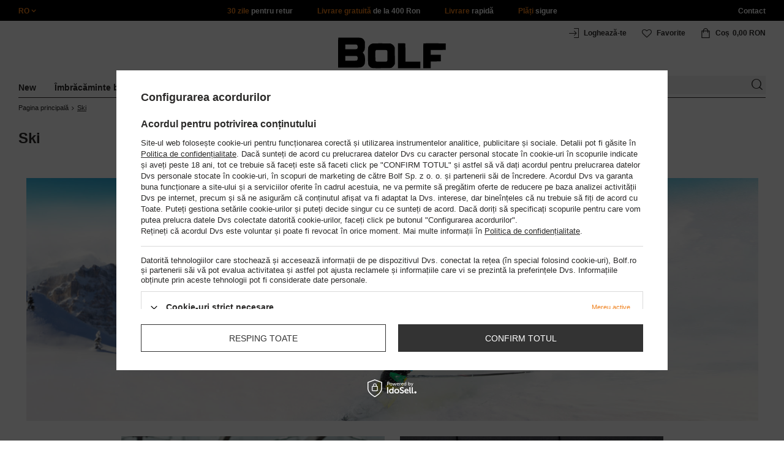

--- FILE ---
content_type: text/html; charset=utf-8
request_url: https://www.bolf.ro/Ski-cterms-rum-1242.html
body_size: 29281
content:
<!DOCTYPE html>
<html compo="true" lang="ro" class="--ro" ><head><meta name='viewport' content='initial-scale = 1.0, maximum-scale = 2.0, width=device-width'/><meta http-equiv="Content-Type" content="text/html; charset=utf-8"><meta http-equiv="X-UA-Compatible" content="IE=edge"><title>Ski</title><meta name="description" content="#container, #content {width: 100%;} .title_header { font-size: 24px; font-weight: bold; } .style1 { font-size: 25px } #baner { position: relative; } #banerTe..."><link rel="icon" href="/gfx/rum/favicon.ico"><meta name="theme-color" content="#ef7f1a"><meta name="msapplication-navbutton-color" content="#ef7f1a"><meta name="apple-mobile-web-app-status-bar-style" content="#ef7f1a"><link rel="stylesheet" type="text/css" href="/gfx/rum/style.css.gzip?r=1760038249"><script>
                        var app_shop = {
                            urls: {
                                prefix: 'data="/gfx/'.replace('data="', '') + 'rum/',
                                graphql: '/graphql/v1/'
                            },
                            vars: {
                                priceType: 'gross'
                            },
                            txt: {},
                            fn: {},
                            fnrun: {},
                            files: [],
                            graphql: {}
                        };
                        app_shop.vars.lang = 'ro';
                    </script><script src="/gfx/rum/shop.js.gzip?r=1760038249"></script><meta name="robots" content="INDEX,FOLLOW,NOODP"><meta name="rating" content="general"><meta name="Author" content="www.bolf.ro based on IdoSell - the best online selling solutions for your e-store (www.idosell.com/shop).">
<!-- Begin LoginOptions html -->

<style>
#client_new_social .service_item[data-name="service_Apple"]:before, 
#cookie_login_social_more .service_item[data-name="service_Apple"]:before,
.oscop_contact .oscop_login__service[data-service="Apple"]:before {
    display: block;
    height: 2.6rem;
    content: url('/gfx/standards/apple.svg?r=1743165583');
}
.oscop_contact .oscop_login__service[data-service="Apple"]:before {
    height: auto;
    transform: scale(0.8);
}
#client_new_social .service_item[data-name="service_Apple"]:has(img.service_icon):before,
#cookie_login_social_more .service_item[data-name="service_Apple"]:has(img.service_icon):before,
.oscop_contact .oscop_login__service[data-service="Apple"]:has(img.service_icon):before {
    display: none;
}
</style>

<!-- End LoginOptions html -->

<!-- Open Graph -->
<meta property="og:type" content="article"><meta property="og:url" content="https://www.bolf.ro/Ski-cterms-rum-1242.html
"><meta property="og:title" content="Ski"><meta property="og:description" content="#container, #content {width: 100%;} .title_header { font-size: 24px; font-weight: bold; } .style1 { font-size: 25px } #baner { position: relative; } #banerTe..."><meta property="og:site_name" content="www.bolf.ro"><meta property="og:locale" content="ro_RO"><link rel="manifest" href="https://www.bolf.ro/data/include/pwa/21/manifest.json?t=3"><meta name="apple-mobile-web-app-capable" content="yes"><meta name="apple-mobile-web-app-status-bar-style" content="black"><meta name="apple-mobile-web-app-title" content="www.bolf.ro"><link rel="apple-touch-icon" href="/data/include/pwa/21/icon-128.png"><link rel="apple-touch-startup-image" href="/data/include/pwa/21/logo-512.png" /><meta name="msapplication-TileImage" content="/data/include/pwa/21/icon-144.png"><meta name="msapplication-TileColor" content="#2F3BA2"><meta name="msapplication-starturl" content="/"><script type="application/javascript">var _adblock = true;</script><script async src="/data/include/advertising.js"></script><script type="application/javascript">var statusPWA = {
                online: {
                    txt: "Połączono z internetem",
                    bg: "#5fa341"
                },
                offline: {
                    txt: "Brak połączenia z internetem",
                    bg: "#eb5467"
                }
            }</script><script async type="application/javascript" src="/ajax/js/pwa_online_bar.js?v=1&r=6"></script>
<!-- End Open Graph -->

<link rel="canonical" href="https://www.bolf.ro/Ski-cterms-rum-1242.html" />
<link rel="alternate" hreflang="ro-RO" href="https://www.bolf.ro/Ski-cterms-rum-1242.html" />

<!-- Begin additional html or js -->


<!--1411|21|587| modified: 2024-07-31 16:44:38-->
<script>    function getCookie(cname) {
        let name = cname + "=";
        let decodedCookie = decodeURIComponent(document.cookie);
        let ca = decodedCookie.split(';');
        for (let i = 0; i < ca.length; i++) {
            let c = ca[i];
            while (c.charAt(0) == ' ') {
                c = c.substring(1);
            }
            if (c.indexOf(name) == 0) {
                return c.substring(name.length, c.length);
            }
        }
        return "";
    }
    cookie_zgody = getCookie('iai_cookie');
    if (cookie_zgody === "") {
        cookie_zgody = {
            marketing: "",
            analytics: ""
        };
    } else {
        cookie_zgody = JSON.parse(cookie_zgody);
    }


    if (cookie_zgody.marketing == true && cookie_zgody.analytics == true) {
        console.log('cookie działa');
    }</script>
<!--1455|21|587| modified: 2024-03-13 12:16:10-->
<style>
.iai_cookie__wrapper {
    border-top: 1px solid #dbdbdb;
    margin-top: 15px;
    padding-top: 15px;
}
</style>
<!--1095|21|140| modified: 2022-09-13 11:28:59-->
<meta name="facebook-domain-verification" content="kfh6uvm6xcp0jxamc7nwstrkdnwmpc" />
<!--886|21|477| modified: 2025-02-26 15:36:06-->
<!-- i886 c477 -->
<!-- Glami piXel for Bolf.cz -->
<script>
(function(f, a, s, h, i, o, n) {f['GlamiTrackerObject'] = i;
f[i]=f[i]||function(){(f[i].q=f[i].q||[]).push(arguments)};o=a.createElement(s),
n=a.getElementsByTagName(s)[0];o.async=1;o.src=h;n.parentNode.insertBefore(o,n)
})(window, document, 'script', '//www.glami.ro/js/compiled/pt.js', 'glami');

glami('create', '0B80D9A41050F9E8F5AD5E2E384913BF', 'ro',
    {
        consent: cookie_zgody.marketing == true && cookie_zgody.analytics == true ? 1:0, // The user's consent to the storage analytical cookies on their devices. [0 = no; 1 = yes]
    }
);
glami(
    'track',
    'PageView',
    {
        consent: cookie_zgody.marketing == true && cookie_zgody.analytics == true ? 1:0, // The user's consent to the storage analytical cookies on their devices. [0 = no; 1 = yes]
    }
);

</script>
<!-- End Glami piXel -->
<!-- i886 c477 - end -->
<!--918|21|481| modified: 2022-09-22 14:37:51-->
<!-- i918 c481 -->
<style>
.sm-webpush #consentForm img {
	width: auto !important;
	height: auto !important;
}
.sm-webpush #consentForm div {
	text-align: center !important;
}

.sm-webpush #consentForm p.ng-binding {
	text-align: left !important;
}

.sm-webpush #consentForm > div {
	flex-direction: column !important;
}

.sm-webpush #consentForm > div:first-child > div:nth-child(2) {
min-height: auto !important;
}

.sm-webpush.animated.slideInDown {
    width: 400px!important;
}

.sm-webpush #consentForm > div button {
    margin: 15px 0!important;
}

div#web-push-footer {
    display: none;
}
</style>
<!-- i918 c481 - end -->
<!--900|21|482-->
<meta name="google-site-verification" content="jXvac5ksdCo21kh_nncPr_6tvl2k0NdMIpvOxArbptU" />
<!--928|21|483| modified: 2023-08-02 16:05:28-->
<!-- i928 c483 -->
<script>
    var adres = document.location.href;
    var url = new URL(adres);
    var c = url.searchParams.get("cjevent");

    if (c) {
        $.cookie('cjevent_cookie', c, {
            expires: 120
        })
    }
</script>
<!-- i928 c483 - end -->
<!--1462|21|529| modified: 2024-09-10 13:47:52-->
<script>const sizesJson = { 'sizes': [ { 'id': '169', 'name': '17', }, { 'id': '170', 'name': '17,5', }, { 'id': '171', 'name': '18', }, { 'id': '172', 'name': '18,5', }, { 'id': '173', 'name': '19', }, { 'id': '174', 'name': '19,5', }, { 'id': '175', 'name': '20', }, { 'id': '176', 'name': '21', }, { 'id': '178', 'name': '22', }, { 'id': '179', 'name': '23', }, { 'id': '180', 'name': '60', }, { 'id': '181', 'name': '20euro', }, { 'id': '182', 'name': '30euro', }, { 'id': '183', 'name': '50euro', }, { 'id': '184', 'name': '100euro', }, { 'id': '185', 'name': '200euro', }, { 'id': '192', 'name': 'OS', }, { 'id': '195', 'name': '£15', }, { 'id': '196', 'name': '£25', }, { 'id': '197', 'name': '£40', }, { 'id': '198', 'name': '£85', }, { 'id': '199', 'name': '£170', }, { 'id': '200', 'name': '650 ГРН', }, { 'id': '201', 'name': '1300 ГРН', }, { 'id': '202', 'name': '2000 ГРН', }, { 'id': '203', 'name': '3000 ГРН', }, { 'id': '204', 'name': '6500 ГРН', }, { 'id': '239', 'name': '415', }, { 'id': '240', 'name': '414', }, { 'id': '241', 'name': '412', }, { 'id': '242', 'name': '417', }, { 'id': '243', 'name': '413', }, { 'id': '244', 'name': '411', }, { 'id': '245', 'name': '410', }, { 'id': '246', 'name': '416', }, { 'id': '247', 'name': 'uniw', }, { 'id': '258', 'name': '25_euro', }, { 'id': '259', 'name': '50_euro', }, { 'id': '260', 'name': '100_euro', }, { 'id': '261', 'name': '5000huf', }, { 'id': '262', 'name': '10000huf', }, { 'id': '263', 'name': '20000huf', }, { 'id': '275', 'name': '30 ml', }, { 'id': '276', 'name': '35 ml', }, { 'id': '277', 'name': '€20', }, { 'id': '278', 'name': '€30', }, { 'id': '279', 'name': '€100', }, { 'id': '89', 'name': 'Uniwersalny', }, { 'id': 'uniw', 'name': 'Uniwersalnу', }, { 'id': '1', 'name': 'XXS', }, { 'id': '2', 'name': 'XS', }, { 'id': '301', 'name': 'XS/S', }, { 'id': 'V', 'name': 'S/M', }, { 'id': 'W', 'name': 'M/L', }, { 'id': '3', 'name': 'S', }, { 'id': '4', 'name': 'M', }, { 'id': '5', 'name': 'L', }, { 'id': 'Y', 'name': 'L/XL', }, { 'id': '6', 'name': 'XL', }, { 'id': 'Z', 'name': 'XL/2XL', }, { 'id': '7', 'name': '2XL', }, { 'id': '39', 'name': '2XL/3XL', }, { 'id': '8', 'name': '3XL', }, { 'id': '9', 'name': '4XL', }, { 'id': '27', 'name': '5XL', }, { 'id': 'X', 'name': '6XL', }, { 'id': '159', 'name': '7XL', }, { 'id': '160', 'name': '8XL', }, { 'id': '307', 'name': '9XL', }, { 'id': '140', 'name': 'r140', }, { 'id': '146', 'name': 'r146', }, { 'id': '152', 'name': 'r152', }, { 'id': '158', 'name': 'r158', }, { 'id': '164', 'name': 'r164', }, { 'id': '29', 'name': '8', }, { 'id': '28', 'name': '10', }, { 'id': '30', 'name': '12', }, { 'id': '31', 'name': '14', }, { 'id': '38', 'name': '16', }, { 'id': '40', 'name': 'r46', }, { 'id': '41', 'name': 'r48', }, { 'id': '42', 'name': 'r50', }, { 'id': '43', 'name': 'r52', }, { 'id': '44', 'name': 'r54', }, { 'id': '45', 'name': 'r56', }, { 'id': '46', 'name': 'r58', }, { 'id': '47', 'name': 'r60', }, { 'id': 'U', 'name': 'Rozmiar-1', }, { 'id': '48', 'name': 'LOT', }, { 'id': '49', 'name': 'r30', }, { 'id': '50', 'name': 'r32', }, { 'id': '51', 'name': 'r34', }, { 'id': '52', 'name': 'r36', }, { 'id': '53', 'name': 'r38', }, { 'id': '55', 'name': 'S29', }, { 'id': '56', 'name': 'S30', }, { 'id': '58', 'name': 'S32', }, { 'id': '59', 'name': 'S33', }, { 'id': '60', 'name': 'S34', }, { 'id': '61', 'name': 'S36', }, { 'id': '143', 'name': '25', }, { 'id': '10', 'name': '26', }, { 'id': '11', 'name': '30/33', }, { 'id': '12', 'name': '31/33', }, { 'id': '13', 'name': '32/33', }, { 'id': '14', 'name': '33/33', }, { 'id': '15', 'name': '34/33', }, { 'id': '16', 'name': '35/33', }, { 'id': '17', 'name': '36/33', }, { 'id': '34', 'name': '29/34', }, { 'id': '35', 'name': '30/34', }, { 'id': '36', 'name': '31/34', }, { 'id': '37', 'name': '32/34', }, { 'id': '62', 'name': '33/34', }, { 'id': '63', 'name': '34/34', }, { 'id': '64', 'name': '27', }, { 'id': '65', 'name': '36/34', }, { 'id': '70', 'name': '38/34', }, { 'id': '142', 'name': '40/34', }, { 'id': '71', 'name': '38/33', }, { 'id': '90', 'name': '28', }, { 'id': '57', 'name': '29', }, { 'id': '74', 'name': '30', }, { 'id': '78', 'name': '31', }, { 'id': '75', 'name': '32', }, { 'id': '76', 'name': '33', }, { 'id': '77', 'name': '34', }, { 'id': '148', 'name': '35', }, { 'id': '72', 'name': '36', }, { 'id': '91', 'name': '38', }, { 'id': '207', 'name': '39', }, { 'id': '80', 'name': '29/32', }, { 'id': '81', 'name': '30/32', }, { 'id': '82', 'name': '31/32', }, { 'id': '69', 'name': '32/32', }, { 'id': '83', 'name': '33/32', }, { 'id': '84', 'name': '34/32', }, { 'id': '86', 'name': '35/32', }, { 'id': '85', 'name': '36/32', }, { 'id': '87', 'name': '37/32', }, { 'id': '88', 'name': '38/32', }, { 'id': '257', 'name': '28/42', }, { 'id': '135', 'name': '30/44', }, { 'id': '136', 'name': '32/46', }, { 'id': '137', 'name': '34/48', }, { 'id': '138', 'name': '36/50', }, { 'id': '139', 'name': '38/52', }, { 'id': '141', 'name': '40/54', }, { 'id': '144', 'name': 'W28 L32', }, { 'id': '145', 'name': 'W29 L32', }, { 'id': '161', 'name': 'W30 L32', }, { 'id': '162', 'name': 'W31 L32', }, { 'id': '163', 'name': 'W32 L32', }, { 'id': '165', 'name': 'W33 L32', }, { 'id': '166', 'name': 'W34 L32', }, { 'id': '206', 'name': 'W35 L32', }, { 'id': '167', 'name': 'W36 L32', }, { 'id': '194', 'name': 'W38 L32', }, { 'id': '248', 'name': '40/33', }, { 'id': '249', 'name': '42/33', }, { 'id': '264', 'name': 'W29 L34', }, { 'id': '265', 'name': 'W30 L34', }, { 'id': '266', 'name': 'W28 L34', }, { 'id': '267', 'name': 'W31 L34', }, { 'id': '268', 'name': 'W32 L34', }, { 'id': '269', 'name': 'W33 L34', }, { 'id': '270', 'name': 'W34 L34', }, { 'id': '271', 'name': 'W35 L34', }, { 'id': '272', 'name': 'W36 L34', }, { 'id': '273', 'name': 'W37 L34', }, { 'id': '274', 'name': 'W38 L34', }, { 'id': '286', 'name': '28/XS', }, { 'id': '287', 'name': '29/S', }, { 'id': '288', 'name': '30/S', }, { 'id': '289', 'name': '31/M', }, { 'id': '290', 'name': '32/M', }, { 'id': '291', 'name': '33/L', }, { 'id': '292', 'name': '34/L', }, { 'id': '293', 'name': '35/XL', }, { 'id': '294', 'name': '36/XL', }, { 'id': '295', 'name': '37/2XL', }, { 'id': '296', 'name': '38/2XL', }, { 'id': '298', 'name': '39/3XL', }, { 'id': '297', 'name': '40/3XL', }, { 'id': '299', 'name': '42/3XL', }, { 'id': '300', 'name': '41/3XL', }, { 'id': '147', 'name': 'Rozmiar lоsowy', }, { 'id': '302', 'name': '35-38', }, { 'id': '303', 'name': '35-39', }, { 'id': '305', 'name': '35-41', }, { 'id': '284', 'name': '36-38', }, { 'id': '304', 'name': '38-42', }, { 'id': '285', 'name': '39-41', }, { 'id': '149', 'name': '39-42', }, { 'id': '253', 'name': '40-41', }, { 'id': '308', 'name': '40-42', }, { 'id': '306', 'name': '40-43', }, { 'id': '250', 'name': '40-46', }, { 'id': '255', 'name': '41-43', }, { 'id': '151', 'name': '41-44', }, { 'id': '251', 'name': '41-46', }, { 'id': '252', 'name': '41-47', }, { 'id': '94', 'name': '42-44', }, { 'id': '150', 'name': '43-46', }, { 'id': '256', 'name': '44-46', }, { 'id': '254', 'name': '45-46', }, { 'id': '153', 'name': '100 RON', }, { 'id': '154', 'name': '200 RON', }, { 'id': '157', 'name': '300 RON', }, { 'id': '155', 'name': 'rabat_500', }, { 'id': '156', 'name': 'rabat_1000', }, { 'id': '18', 'name': '35,0', }, { 'id': '22', 'name': '35,5', }, { 'id': '19', 'name': '36,0', }, { 'id': '20', 'name': '36,5', }, { 'id': '21', 'name': '37,0', }, { 'id': 'A', 'name': '37.5', }, { 'id': 'B', 'name': '38,0', }, { 'id': 'C', 'name': '38.5', }, { 'id': 'D', 'name': '39,0', }, { 'id': 'E', 'name': '39.5', }, { 'id': 'F', 'name': '40', }, { 'id': 'G', 'name': '40.5', }, { 'id': 'H', 'name': '41', }, { 'id': 'I', 'name': '41.5', }, { 'id': 'J', 'name': '42', }, { 'id': 'K', 'name': '42.5', }, { 'id': 'L', 'name': '43', }, { 'id': 'M', 'name': '43.5', }, { 'id': 'N', 'name': '44', }, { 'id': 'O', 'name': '44.5', }, { 'id': 'P', 'name': '45', }, { 'id': 'Q', 'name': '45.5', }, { 'id': 'R', 'name': '46', }, { 'id': 'S', 'name': '46.5', }, { 'id': 'T', 'name': '47', }, { 'id': '54', 'name': 'ROZMIAR', }, { 'id': '208', 'name': '34,0', }, { 'id': '209', 'name': '33,0', }, { 'id': '210', 'name': '32,0', }, { 'id': '211', 'name': '31,0', }, { 'id': '212', 'name': '30,0', }, { 'id': '213', 'name': '29,0', }, { 'id': '214', 'name': '28,0', }, { 'id': '215', 'name': '27,0', }, { 'id': '216', 'name': '26,0', }, { 'id': '217', 'name': '25,0', }, { 'id': '218', 'name': '20,0', }, { 'id': '219', 'name': '21,0', }, { 'id': '220', 'name': '22,0', }, { 'id': '221', 'name': '23,0', }, { 'id': '222', 'name': '24,0', }, { 'id': '223', 'name': '80-86', }, { 'id': '224', 'name': '86-92', }, { 'id': '225', 'name': '92-98', }, { 'id': '226', 'name': '98-104', }, { 'id': '227', 'name': '104-110', }, { 'id': '228', 'name': '110-116', }, { 'id': '229', 'name': '116-122', }, { 'id': '230', 'name': '122-128', }, { 'id': '238', 'name': '128-134', }, { 'id': '231', 'name': '134-140', }, { 'id': '235', 'name': '140-146', }, { 'id': '232', 'name': '146-152', }, { 'id': '236', 'name': '152-158', }, { 'id': '233', 'name': '158-164', }, { 'id': '237', 'name': '164-170', }, { 'id': '234', 'name': '170-176', }, { 'id': '280', 'name': '146', }, { 'id': '281', 'name': '152', }, { 'id': '282', 'name': '158', }, { 'id': '283', 'name': '164', }, { 'id': '92', 'name': '85', }, { 'id': '32', 'name': '90', }, { 'id': '93', 'name': '95', }, { 'id': '23', 'name': '100', }, { 'id': '67', 'name': '105', }, { 'id': '25', 'name': '110', }, { 'id': '66', 'name': '115', }, { 'id': '24', 'name': '120', }, { 'id': '68', 'name': '125', }, { 'id': '33', 'name': '130', }, { 'id': '177', 'name': '135', }, { 'id': '26', 'name': '140', }, { 'id': '79', 'name': '150', }, { 'id': '95', 'name': 'S/46', }, { 'id': '96', 'name': 'M/48', }, { 'id': '99', 'name': 'L/50', }, { 'id': '97', 'name': 'XL/52', }, { 'id': '98', 'name': '2XL/54', }, { 'id': '133', 'name': '3XL/56', }, { 'id': '134', 'name': '4XL/58', }, { 'id': '168', 'name': '5XL/60', }, { 'id': '73', 'name': 'XXS/44', }, { 'id': '186', 'name': 'XS/46', }, { 'id': '187', 'name': 'S/48', }, { 'id': '188', 'name': 'M/50', }, { 'id': '189', 'name': 'L/52', }, { 'id': '190', 'name': 'XL/54', }, { 'id': '191', 'name': '2XL/56', }, { 'id': '193', 'name': '3XL/58', }, { 'id': '205', 'name': '4XL/60', }, ]}</script>
<!--1249|21|529| modified: 2024-09-10 13:47:52-->
<script>    document.addEventListener('DOMContentLoaded', () => {
        window.dataLayer = window.dataLayer || []

        function gtag() {
            dataLayer.push(arguments)
        }

        gtag('consent', 'default', {
            ad_storage: 'denied',
            ad_user_data: 'denied',
            ad_personalization: 'denied',
            analytics_storage: 'denied',
            wait_for_update: 2000,
        })
        const consent = () => {
            //if (cookie_zgody.marketing == true || cookie_zgody.analytics == true) {
            gtag('consent', 'update', {
                analytics_storage: cookie_zgody.analytics == true ? 'granted' : 'denied',
                ad_storage: cookie_zgody.marketing == true ? 'granted' : 'denied',
                ad_user_data: cookie_zgody.marketing == true ? 'granted' : 'denied',
                ad_personalization: cookie_zgody.marketing == true ? 'granted' : 'denied',
            })
            //}
        }

        const consentAfterLink = () => {
            const cookieLink = document.querySelector('a[href="#showCookiesConfiguration"]')
            cookieLink.addEventListener('click', () => {
                setTimeout(() => {
                    const cookieBtns = document.querySelectorAll('.iai_cookie__consentsActions a')
                    for (const cookieBtn of cookieBtns) {
                        cookieBtn.addEventListener('click', () => {
                            setTimeout(() => {
                                cookie_zgody = JSON.parse(Cookies.get('iai_cookie'))
                                consent()
                            }, 1000)
                        })
                    }
                }, 1000)
            })
        }
        consentAfterLink()

        const cookieBtns = document.querySelector('.iai_cookie__consentsActions ')
        if (cookieBtns) {
            cookieBtns.querySelectorAll('a').forEach(e => {
                e.addEventListener('click', () => {
                    setTimeout(() => {
                        cookie_zgody = JSON.parse(Cookies.get('iai_cookie'))
                        consent()
                    }, 1000)
                })
            })
        } else {
            consent()
        }
    })</script>
<!--1247|21|529| modified: 2024-09-10 13:47:52-->
<script>if (0>=1) {
window.dataLayer = window.dataLayer || [];
   dataLayer.push({
'user_id' : ''
   });
}</script>
<!--1143|21|529| modified: 2024-09-10 13:47:52-->
<script>    document.addEventListener('DOMContentLoaded', () => {
        var logged = "";
        logged ? logged = "Zalogowany" : logged = "Niezalogowany";

        if ((document.getElementById("container").classList.contains('noproduct_page')) || $('#return_sub_404')
            .html()) {
            window.dataLayer = window.dataLayer || [];
            dataLayer.push({
                'pageType': 'Błąd 404',
                'userStatus': logged
            });
        } else {
            var title = $('h1 .title_header').text();

            if (title === "Sport" || title === "Trekking" || title === "Travel" || title === "Running" || title === "Training/Fitness" || title === "Ski") {
                var version;
                if (document.body.classList.contains('man_version')) {
                    version = "Mężczyzna";
                } else if (document.body.classList.contains('woman_version')) {
                    version = "Kobieta";
                } else if (document.body.classList.contains('kid_version')) {
                    version = "Dziecko";
                }
                window.dataLayer = window.dataLayer || [];
                dataLayer.push({
                    'pageType': 'Kategoria',
                    'productGender': version,
                    'productCategory': title,
                    'userStatus': logged
                });
            } else {
                window.dataLayer = window.dataLayer || [];
                dataLayer.push({
                    'pageType': 'Pozostałe',
                    'userStatus': logged
                });
            }
        }
    })</script>
<!--1144|21|529| modified: 2024-09-10 13:47:52-->
<script>    document.addEventListener('DOMContentLoaded', () => {
        if (location.pathname === "/newsletter.php") {
            var typ = location.search;
            typ = typ.split("&");
            typ = typ[0].replace(/.*msg=(.*)/, "$1");
            if (typ === "mailing_addsuccess") {
                window.dataLayer = window.dataLayer || [];
                dataLayer.push({
                    'subscriber': 'true'
                });
            }
        }
    });</script>
<!--1145|21|529| modified: 2024-09-10 13:47:52-->
<script>    document.addEventListener('DOMContentLoaded', () => {
        if (location.pathname === "/newsletter.php") {
            var typ = location.search;
            typ = typ.split("&");
            typ = typ[0].replace(/.*msg=(.*)/, "$1");
            if (typ === "mailing_sendingconfirm") {
                window.dataLayer = window.dataLayer || [];
                dataLayer.push({
                    'event': 'formSubmitted',
                    'formName': 'Newsletter'
                });
            }
        }
    });</script>
<!--1161|21|529| modified: 2024-09-10 13:47:52-->
<script>
    document.addEventListener('DOMContentLoaded', () => {
        let url = window.location.pathname + window.location.search;
        if (url === '/signin.php?operation=onceorder') {
            dataLayer.push({
                'event': 'checkout',
                'ecommerce': {
                    'checkout': {
                        'actionField': {
                            'step': 1,
                            'option': ''
                        },
                        'products': [
                            
                        ]
                    }
                }
            });

            $('.signin_button').on('click', function() {
                dataLayer.push({
                    'event': 'checkoutOption',
                    'ecommerce': {
                        'checkout_option': {
                            'actionField': {
                                'step': 1,
                                'option': 'logowanie: ' + $(this).text().trim()
                            }
                        }
                    }
                });
            });

            $('#layout .signin-form_box_sub a').on('click', function() {
                dataLayer.push({
                    'event': 'checkoutOption',
                    'ecommerce': {
                        'checkout_option': {
                            'actionField': {
                                'step': 1,
                                'option': 'logowanie: ' + $(this).text().trim()
                            }
                        }
                    }
                });
            });

            $('#layout .client_new_social_sub a').on('click', function() {
                dataLayer.push({
                    'event': 'checkoutOption',
                    'ecommerce': {
                        'checkout_option': {
                            'actionField': {
                                'step': 1,
                                'option': 'logowanie: ' + $(this).find('span').text()
                            }
                        }
                    }
                });
            });
        }
    });</script>
<!--1134|21|529| modified: 2024-09-10 13:47:52-->
<!-- Google Tag Manager -->
<script>
    document.addEventListener('DOMContentLoaded', () => {
        (function(w, d, s, l, i) {
            w[l] = w[l] || [];
            w[l].push({
                'gtm.start': new Date().getTime(),
                event: 'gtm.js'
            });
            var f = d.getElementsByTagName(s)[0],
                j = d.createElement(s),
                dl = l != 'dataLayer' ? '&l=' + l : '';
            j.async = true;
            j.src =
                '//www.googletagmanager.com/gtm.js?id=' + i + dl;
            f.parentNode.insertBefore(j, f);
        })(window, document, 'script', 'dataLayer', 'GTM-W7VNKZ4');
    });

</script>
<!-- End Google Tag Manager -->
<!--1467|21|537| modified: 2024-10-11 13:50:40-->
<script>  (function(d, id) {
    if (!window.flowbox) { var f = function () { f.q.push(arguments); }; f.q = []; window.flowbox = f; }
    if (d.getElementById(id)) {return;}
    var s = d.createElement('script'), fjs = d.scripts[d.scripts.length - 1]; s.id = id; s.async = true;
    s.src = 'https://connect.getflowbox.com/flowbox.js';
    fjs.parentNode.insertBefore(s, fjs);
  })(document, 'flowbox-js-embed');</script>
<!--1404|21|541| modified: 2024-10-07 08:22:47-->
<style>
.navbar-nav > li > .nav-link[title="Sale"] {
    color: #f00;
}
</style>
<!--1196|21|541| modified: 2025-11-05 13:25:02-->
<!-- i1196 c541 -->
<style>
   header .navbar-nav > li > .nav-link[title="Black Friday"] {
      color: #f00 !important;;
   }
   header .navbar-nav > li > .nav-link[title="Singles' Days"] {
      color: #f00;
   }

.navbar-nav .navbar-subsubnav > li.nav-item[data-id="12835"]>.nav-link{
  font-weight: 800 !important;
  font-family: arial;
}

@media(min-width:979px){
.menu_top{
  display: grid !important;
  grid-template-columns: minmax(max-content, 1fr) max-content minmax(max-content, 1fr);
}
}
@media(min-width:979px) and (max-width:1200px){
  .menu_top__item{
    padding: 0 10px !important;
  }
}
#links_footer_6 a[title="Infolinie"] {display: none !important;}
</style>
<!--1466|21|541| modified: 2024-10-07 08:22:47-->
<style>
@media only screen and (max-width: 757px) {
    .search_categoriesdescription_sub #txt_bok {
        display: block !important;
    }
}
</style>
<!--1427|21|591| modified: 2023-12-06 14:48:27-->
<script>app_shop.vars.loyalty = app_shop.vars.loyalty || {};
app_shop.vars.loyalty.alert_worth_increase = true; // czy wyświetlać komunikat o możliwości powiększenia rabatu w przypadku zwiększenia wartości zamówienia przez użytkownika
app_shop.vars.loyalty.alert_worth_reduce = true; // czy wyświetlać komunikat o możliwości powiększenia rabatu w przypadku zmniejszenia wartości zamówienia przez użytkownika</script>
<!--1176|21|598| modified: 2024-05-22 14:18:19-->
<script src="https://cdnjs.cloudflare.com/ajax/libs/crypto-js/4.0.0/crypto-js.min.js" integrity="sha512-nOQuvD9nKirvxDdvQ9OMqe2dgapbPB7vYAMrzJihw5m+aNcf0dX53m6YxM4LgA9u8e9eg9QX+/+mPu8kCNpV2A==" crossorigin="anonymous"></script>
<!--1504|21|602| modified: 2025-04-28 07:39:11-->
<style>
.blog-item_page #blog-item .blog-item_sub.cm ul li {
list-style-type: circle !important;
}
.blog-item_page #blog-item .blog-item_sub.cm ul {
margin-left: 2rem;
}
</style>
<!--1540|21|612| modified: 2025-09-23 04:10:20-->
<script>function onElementReady(selector, callback) {
console.log('działa observer');
  const elem = document.querySelector(selector);
  if (elem) {
    callback(elem);
    return;
  }

  const observer = new MutationObserver(() => {
    const elem = document.querySelector(selector);
    if (elem) {
      callback(elem);
      observer.disconnect();
    }
  });

  observer.observe(document.body, { childList: true, subtree: true });
}</script>
<!--1517|21|602| modified: 2025-05-28 10:39:41-->
<style>
.search_page #content .search_categoriesdescription_sub.cm ul {
    margin-left: 2rem;
}
.search_page #content .search_categoriesdescription_sub.cm ul li {
	list-style-type: disc !important;
}
</style>
<!--1269|21|368| modified: 2023-10-26 09:06:43-->
<style>
.menu_top__link img{
height: 22px;
}
 </style>
<!--1519|21|608| modified: 2025-05-05 09:08:41-->
<script>document.addEventListener('DOMContentLoaded', () => {
    // Inicjalizacja Microsoft UET (Universal Event Tracking)
    window.uetq = window.uetq || [];
    
    // Funkcja do zarządzania zgodami Microsoft Advertising
    const setupMicrosoftConsent = (hasConsent) => {
        // Inicjalizacja Microsoft UET z odpowiednimi parametrami zgody
        if (hasConsent) {
            window.uetq.push('consent', 'update', {
                'ad_storage': 'granted',
                'analytics_storage': 'granted'
            });
        } else {
            window.uetq.push('consent', 'update', {
                'ad_storage': 'denied',
                'analytics_storage': 'denied'
            });
        }
    };
    
    // Ustawienie domyślnych odmów zgód
    setupMicrosoftConsent(false);
    
    // Funkcja aktualizująca zgody
    const consent = () => {
        const marketingConsent = cookie_zgody.marketing === true;
        const analyticsConsent = cookie_zgody.analytics === true;
        
        // Aktualizacja zgód Microsoft UET
        window.uetq.push('consent', 'update', {
            'ad_storage': marketingConsent ? 'granted' : 'denied',
            'analytics_storage': analyticsConsent ? 'granted' : 'denied'
        });
        
        // Jeśli używasz Microsoft Clarity
        if (typeof clarity === 'function') {
            clarity('consent', analyticsConsent);
        }
    };
    
    // Obsługa przycisku otwierającego panel konfiguracji cookie
    const consentAfterLink = () => {
        const cookieLink = document.querySelector('a[href="#showCookiesConfiguration"]');
        if (cookieLink) {
            cookieLink.addEventListener('click', () => {
                setTimeout(() => {
                    const cookieBtns = document.querySelectorAll('.iai_cookie__consentsActions a');
                    for (const cookieBtn of cookieBtns) {
                        cookieBtn.addEventListener('click', () => {
                            setTimeout(() => {
                                cookie_zgody = JSON.parse(Cookies.get('iai_cookie'));
                                consent();
                            }, 1000);
                        });
                    }
                }, 1000);
            });
        }
    };
    
    consentAfterLink();
    
    // Obsługa przycisków w panelu cookie (jeśli już jest otwarty)
    const cookieBtns = document.querySelector('.iai_cookie__consentsActions');
    if (cookieBtns) {
        cookieBtns.querySelectorAll('a').forEach(e => {
            e.addEventListener('click', () => {
                setTimeout(() => {
                    cookie_zgody = JSON.parse(Cookies.get('iai_cookie'));
                    consent();
                }, 1000);
            });
        });
    } else {
        consent();
    }
    
    // Oczekiwanie na pełne załadowanie skryptu UET (opcjonalnie)
    if (typeof UET !== 'undefined' && typeof UET.event === 'function') {
        // UET już załadowany
        UET.event('consent_adjusted', {consent_given: false});
    } else {
        // Dodanie nasłuchu na załadowanie UET
        window.addEventListener('load', function() {
            if (typeof UET !== 'undefined' && typeof UET.event === 'function') {
                UET.event('consent_adjusted', {consent_given: false});
            }
        });
    }
});</script>
<!--1526|21|602| modified: 2025-06-25 11:18:31-->
<script>    (() => {
        const href = location.pathname;
        if (href.includes('blogbydate')) {
            const metaRobots = document.querySelector('meta[name="robots"]')

            if (!metaRobots) {
                metaRobots = document.createElement("meta")
                metaRobots.setAttribute("name", "robots")
                document.head.appendChild(metaRobots)
            }

            metaRobots.setAttribute("content", "NOINDEX,NOFOLLOW,NOODP")
        }

    })();</script>

<!-- End additional html or js -->
<script src="/gfx/rum/menu_javascript.js.gzip?r=1760038250"></script><script src="/gfx/rum/menu_tree4.js.gzip?r=1760038250"></script></head><body class="">
<!-- Begin additional html or js -->


<!--1135|21|529| modified: 2023-08-03 13:14:10-->
<!-- Google Tag Manager (noscript) -->
<noscript><iframe src="//www.googletagmanager.com/ns.html?id=GTM-W7VNKZ4"
height="0" width="0" style="display:none;visibility:hidden"></iframe></noscript>
<!-- End Google Tag Manager (noscript) -->

<!-- End additional html or js -->
<script>
                    var script = document.createElement('script');
                    script.src = app_shop.urls.prefix + 'envelope.js';

                    document.getElementsByTagName('body')[0].insertBefore(script, document.getElementsByTagName('body')[0].firstChild);
                </script><div id="container" class="text_page container"><header class="d-flex flex-wrap mx-md-n3 commercial_banner"><script class="ajaxLoad">
                app_shop.vars.vat_registered = "true";
                app_shop.vars.currency_format = "###,##0.00";
                
                    app_shop.vars.currency_before_value = false;
                
                    app_shop.vars.currency_space = true;
                
                app_shop.vars.symbol = "RON";
                app_shop.vars.id= "RON";
                app_shop.vars.baseurl = "http://www.bolf.ro/";
                app_shop.vars.sslurl= "https://www.bolf.ro/";
                app_shop.vars.curr_url= "%2FSki-cterms-rum-1242.html";
                

                var currency_decimal_separator = ',';
                var currency_grouping_separator = ' ';

                
                    app_shop.vars.blacklist_extension = ["exe","com","swf","js","php"];
                
                    app_shop.vars.blacklist_mime = ["application/javascript","application/octet-stream","message/http","text/javascript","application/x-deb","application/x-javascript","application/x-shockwave-flash","application/x-msdownload"];
                
                    app_shop.urls.contact = "/contact-rum.html";
                
                        document.cookie = "register_redirect=; expires=Thu, 01 Jan 1970 00:00:00 UTC; path=/;";
                    </script><div id="viewType" style="display:none"></div><script>
var botPattern = "(googlebot\/|Googlebot-Mobile|Googlebot-Image|Google favicon|Mediapartners-Google|bingbot|slurp|java|wget|curl|Commons-HttpClient|Python-urllib|libwww|httpunit|nutch|phpcrawl|msnbot|jyxobot|FAST-WebCrawler|FAST Enterprise Crawler|biglotron|teoma|convera|seekbot|gigablast|exabot|ngbot|ia_archiver|GingerCrawler|webmon |httrack|webcrawler|grub.org|UsineNouvelleCrawler|antibot|netresearchserver|speedy|fluffy|bibnum.bnf|findlink|msrbot|panscient|yacybot|AISearchBot|IOI|ips-agent|tagoobot|MJ12bot|dotbot|woriobot|yanga|buzzbot|mlbot|yandexbot|purebot|Linguee Bot|Voyager|CyberPatrol|voilabot|baiduspider|citeseerxbot|spbot|twengabot|postrank|turnitinbot|scribdbot|page2rss|sitebot|linkdex|Adidxbot|blekkobot|ezooms|dotbot|Mail.RU_Bot|discobot|heritrix|findthatfile|europarchive.org|NerdByNature.Bot|sistrix crawler|ahrefsbot|Aboundex|domaincrawler|wbsearchbot|summify|ccbot|edisterbot|seznambot|ec2linkfinder|gslfbot|aihitbot|intelium_bot|facebookexternalhit|yeti|RetrevoPageAnalyzer|lb-spider|sogou|lssbot|careerbot|wotbox|wocbot|ichiro|DuckDuckBot|lssrocketcrawler|drupact|webcompanycrawler|acoonbot|openindexspider|gnam gnam spider|web-archive-net.com.bot|backlinkcrawler|coccoc|integromedb|content crawler spider|toplistbot|seokicks-robot|it2media-domain-crawler|ip-web-crawler.com|siteexplorer.info|elisabot|proximic|changedetection|blexbot|arabot|WeSEE:Search|niki-bot|CrystalSemanticsBot|rogerbot|360Spider|psbot|InterfaxScanBot|Lipperhey SEO Service|CC Metadata Scaper|g00g1e.net|GrapeshotCrawler|urlappendbot|brainobot|fr-crawler|binlar|SimpleCrawler|Livelapbot|Twitterbot|cXensebot|smtbot|bnf.fr_bot|A6-Indexer|ADmantX|Facebot|Twitterbot|OrangeBot|memorybot|AdvBot|MegaIndex|SemanticScholarBot|ltx71|nerdybot|xovibot|BUbiNG|Qwantify|archive.org_bot|Applebot|TweetmemeBot|crawler4j|findxbot|SemrushBot|yoozBot|lipperhey|y!j-asr|Domain Re-Animator Bot|AddThis|Chrome-Lighthouse)";
var re = new RegExp(botPattern, 'i').test(navigator.userAgent);
</script><script type="text/javascript">

            app_shop.vars.page_type = 'text';
            app_shop.vars.page_version = '';
                    app_shop.vars.menu_tree = 1;
                </script><script type="text/javascript">
                app_shop.vars.currentCategoryID = false;
            </script><div class="menu_top"><div class="menu_top__lang"><div class="menu_top__item"><a href="/data/include/cms/language_new.html?v1" id="lang-select" class="menu_top__link top_settings_lang"><span>ro</span></a></div></div><div class="menu_top__left"><div class="menu_top__item"><a href="/contact-rum.html" target="_self" title="Contact" class="menu_top__link" >Contact</a></div></div><div class="menu_top__right"><div class="menu_top__item --menu4 --active"><span  title="30 zile pentru retur" class="menu_top__link" ><img class="b-lazy" src="/gfx/custom/loader.gif?r=1760038022" alt="30 zile pentru retur" title="30 zile pentru retur" data-src="/data/gfx/rum/navigation/21_4_i_56437.svg"><span>30 zile</span> pentru retur</span></div><div class="menu_top__item --menu4"><a href="/Costuri-si-modalitati-de-livrare-cterms-rum-797.html" target="_self" title="Livrare gratuită de la 400 Ron" class="menu_top__link" ><img class="b-lazy" src="/gfx/custom/loader.gif?r=1760038022" alt="Livrare gratuită de la 400 Ron" title="Livrare gratuită de la 400 Ron" data-src="/data/gfx/rum/navigation/21_4_i_56438.svg"><span>Livrare gratuită</span> de la 400 Ron</a></div><div class="menu_top__item --menu4"><span  title="Livrare rapidă" class="menu_top__link" ><img class="b-lazy" src="/gfx/custom/loader.gif?r=1760038022" alt="Livrare rapidă" title="Livrare rapidă" data-src="/data/gfx/rum/navigation/21_4_i_56439.svg"><span>Livrare</span> rapidă</span></div><div class="menu_top__item --menu4"><span  title="Plăți sigure" class="menu_top__link" ><img class="b-lazy" src="/gfx/custom/loader.gif?r=1760038022" alt="Plăți sigure" title="Plăți sigure" data-src="/data/gfx/rum/navigation/21_4_i_61580.svg"><span>Plăți</span> sigure</span></div></div><div id="menu_settings" class="d-flex align-items-center justify-content-center justify-content-lg-end"></div></div><div id="logo" class="col-md-4 d-flex"><a href="https://www.bolf.ro/" target="_self"><img src="/data/gfx/mask/rum/logo_21_big.svg" alt="Îmbrăcăminte pentru bărbați și femei - Bolf.ro" width="545" height="217"></a></div><div class="menu_basket_wrapper col-md-4"><a class="account_link d-none d-md-flex" href="https://www.bolf.ro/login.php" title="Loghează-te"><i class="icon-login"></i><span>Loghează-te</span></a><a class="wishes_link link" href="https://www.bolf.ro/basketedit.php?mode=2" rel="nofollow" title="Favorite"><i class="icon-wishes"></i><span class="d-none d-md-inline wishes_count">Favorite<span></span></span></a><div id="menu_basket"><a href="https://www.bolf.ro/basketedit.php?mode=1" title="Click spre coș"><i class="icon-shopping-cart"></i><span class="d-none d-md-inline">Coș</span><strong>0,00 RON</strong><span class="badge badge-important"></span></a><script>
                        app_shop.vars.cache_html = true;
                    </script><script>
                    app_shop.vars.gift_card_id = [47089, 88803, 88802];
                </script></div></div><script>
                        app_shop.vars.loyalty = app_shop.vars.loyalty || {};
                        
                        app_shop.vars.loyalty.client_points = parseFloat('0');
                        </script><script>
                        app_shop.vars.loyalty.rebate = [];
                </script><nav id="menu_categories" class="col-md-9 px-0 px-md-3 wide"><button type="button" class="navbar-toggler" title="Menu"><i class="icon-reorder"></i></button><div class="navbar-collapse" id="menu_navbar"><ul id="version_menu_top"><li class="man_version active"><ul class="navbar-nav mx-md-n3"><li class="nav-item" rel="New"><span class="nav-link">New</span><ul class="navbar-subnav"><li class="nav-item"><a class="nav-link" href="/rum_m_New-12586.html" title="New" target="_self">New</a></li><li class="nav-item"><a class="nav-link" href="/rum_m_New-12799.html" title="New" target="_self">New</a></li></ul></li><li class="nav-item
                                        " rel="Îmbrăcăminte bărbați"><a href="/rum_m_Imbracaminte-barbati-12587.html" target="_self" title="Îmbrăcăminte bărbați" class="nav-link" >Îmbrăcăminte bărbați</a><ul class="navbar-subnav"><li class="nav-item"><img class="b-lazy --gfx_menu" src="/gfx/custom/loader.gif?r=1760038022" data-src="/data/gfx/rum/navigation/21_1_i_12633.jpg" alt="Geci bărbați"><a class="nav-link" href="/rum_m_Imbracaminte-barbati_Geci-barbati-12633.html" title="Geci bărbați" target="_self">Geci bărbați</a><ul class="navbar-subsubnav"><li class="nav-item" data-id="63164"><a class="nav-link" href="/rum_m_Imbracaminte-barbati_Geci-barbati_Jachete-de-tranzitie-63164.html" title="Jachete de tranziție" target="_self">Jachete de tranziție</a></li><li class="nav-item" data-id="16502"><a class="nav-link" href="/rum_m_Imbracaminte-barbati_Geci-barbati_Geci-matlasate-16502.html" title="Geci matlasate" target="_self">Geci matlasate</a></li><li class="nav-item" data-id="12639"><a class="nav-link" href="/rum_m_Imbracaminte-barbati_Geci-barbati_Geci-din-piele-12639.html" title="Geci din piele" target="_self">Geci din piele</a></li><li class="nav-item" data-id="12642"><a class="nav-link" href="/rum_m_Imbracaminte-barbati_Geci-barbati_Geci-bomber-12642.html" title="Geci bomber" target="_self">Geci bomber</a></li><li class="nav-item" data-id="14562"><a class="nav-link" href="/rum_m_Imbracaminte-barbati_Geci-barbati_Geci-denim-14562.html" title="Geci denim" target="_self">Geci denim</a></li><li class="nav-item" data-id="12647"><a class="nav-link" href="/rum_m_Imbracaminte-barbati_Geci-barbati_Geci-elegante-12647.html" title="Geci elegante" target="_self">Geci elegante</a></li><li class="nav-item" data-id="12646"><a class="nav-link" href="/rum_m_Imbracaminte-barbati_Geci-barbati_Geci-sportive-12646.html" title="Geci sportive" target="_self">Geci sportive</a></li><li class="nav-item" data-id="61458"><a class="nav-link" href="/rum_m_Imbracaminte-barbati_Geci-barbati_Geci-tip-baseball-61458.html" title="Geci tip baseball" target="_self">Geci tip baseball</a></li><li class="nav-item" data-id="12644"><a class="nav-link" href="/rum_m_Imbracaminte-barbati_Geci-barbati_Geci-softshell-12644.html" title="Geci softshell" target="_self">Geci softshell</a></li><li class="nav-item" data-id="16504"><a class="nav-link" href="/rum_m_Imbracaminte-barbati_Geci-barbati_Geci-de-ploaie-16504.html" title="Geci de ploaie" target="_self">Geci de ploaie</a></li><li class="nav-item" data-id="12648"><a class="nav-link" href="/rum_m_Imbracaminte-barbati_Geci-barbati_Geaca-antivant-12648.html" title="Geacă antivânt" target="_self">Geacă antivânt</a></li><li class="nav-item" data-id="12643"><a class="nav-link" href="/rum_m_Imbracaminte-barbati_Geci-barbati_Geci-pilot-12643.html" title="Geci pilot" target="_self">Geci pilot</a></li><li class="nav-item" data-id="12640"><a class="nav-link" href="/rum_m_Imbracaminte-barbati_Geci-barbati_Geci-de-iarna-12640.html" title="Geci de iarnă" target="_self">Geci de iarnă</a></li><li class="nav-item" data-id="16503"><a class="nav-link" href="/rum_m_Imbracaminte-barbati_Geci-barbati_Geci-de-puf-16503.html" title="Geci de puf" target="_self">Geci de puf</a></li><li class="nav-item" data-id="12645"><a class="nav-link" href="/rum_m_Imbracaminte-barbati_Geci-barbati_Geci-de-ski-12645.html" title="Geci de ski" target="_self">Geci de ski</a></li><li class="nav-item" data-id="12641"><a class="nav-link" href="/rum_m_Imbracaminte-barbati_Geci-barbati_Parka-jachete-lungi-12641.html" title="Parka/jachete lungi" target="_self">Parka/jachete lungi</a></li></ul></li><li class="nav-item"><img class="b-lazy --gfx_menu" src="/gfx/custom/loader.gif?r=1760038022" data-src="/data/gfx/rum/navigation/21_1_i_12661.jpg" alt="Paltoane bărbați"><a class="nav-link" href="/rum_m_Imbracaminte-barbati_Paltoane-barbati-12661.html" title="Paltoane bărbați" target="_self">Paltoane bărbați</a><ul class="navbar-subsubnav"><li class="nav-item" data-id="12662"><a class="nav-link" href="/rum_m_Imbracaminte-barbati_Paltoane-barbati_Paltoane-calduroase-12662.html" title="Paltoane călduroase" target="_self">Paltoane călduroase</a></li><li class="nav-item" data-id="12663"><a class="nav-link" href="/rum_m_Imbracaminte-barbati_Paltoane-barbati_Paltoane-subtiri-12663.html" title="Paltoane subțiri" target="_self">Paltoane subțiri</a></li><li class="nav-item" data-id="16524"><a class="nav-link" href="/rum_m_Imbracaminte-barbati_Paltoane-barbati_Paltoane-lungi-16524.html" title="Paltoane lungi" target="_self">Paltoane lungi</a></li><li class="nav-item" data-id="16525"><a class="nav-link" href="/rum_m_Imbracaminte-barbati_Paltoane-barbati_Paltoane-scurte-16525.html" title="Paltoane scurte" target="_self">Paltoane scurte</a></li><li class="nav-item" data-id="16526"><a class="nav-link" href="/rum_m_Imbracaminte-barbati_Paltoane-barbati_Paltoane-doua-randuri-nasturi-16526.html" title="Paltoane două rânduri nasturi" target="_self">Paltoane două rânduri nasturi</a></li><li class="nav-item" data-id="16742"><a class="nav-link" href="/rum_m_Imbracaminte-barbati_Paltoane-barbati_Paltoane-cu-un-rand-de-nasturi-16742.html" title="Paltoane cu un rând de nasturi" target="_self">Paltoane cu un rând de nasturi</a></li></ul></li><li class="nav-item"><img class="b-lazy --gfx_menu" src="/gfx/custom/loader.gif?r=1760038022" data-src="/data/gfx/rum/navigation/21_1_i_12665.jpg" alt="Veste bărbați"><a class="nav-link" href="/rum_m_Imbracaminte-barbati_Veste-barbati-12665.html" title="Veste bărbați" target="_self">Veste bărbați</a><ul class="navbar-subsubnav"><li class="nav-item" data-id="16520"><a class="nav-link" href="/rum_m_Imbracaminte-barbati_Veste-barbati_Veste-matlasate-16520.html" title="Veste matlasate" target="_self">Veste matlasate</a></li><li class="nav-item" data-id="16523"><a class="nav-link" href="/rum_m_Imbracaminte-barbati_Veste-barbati_Veste-cu-gluga-16523.html" title="Veste cu glugă" target="_self">Veste cu glugă</a></li><li class="nav-item" data-id="66131"><a class="nav-link" href="/rum_m_Imbracaminte-barbati_Veste-barbati_Veste-fara-gluga-66131.html" title="Veste fără glugă" target="_self">Veste fără glugă</a></li><li class="nav-item" data-id="16522"><a class="nav-link" href="/rum_m_Imbracaminte-barbati_Veste-barbati_Veste-sport-16522.html" title="Veste sport" target="_self">Veste sport</a></li><li class="nav-item" data-id="16521"><a class="nav-link" href="/rum_m_Imbracaminte-barbati_Veste-barbati_Veste-de-puf-16521.html" title="Veste de puf" target="_self">Veste de puf</a></li></ul></li><li class="nav-item"><img class="b-lazy --gfx_menu" src="/gfx/custom/loader.gif?r=1760038022" data-src="/data/gfx/rum/navigation/21_1_i_12588.jpg" alt="Hanorace bărbați"><a class="nav-link" href="/rum_m_Imbracaminte-barbati_Hanorace-barbati-12588.html" title="Hanorace bărbați" target="_self">Hanorace bărbați</a><ul class="navbar-subsubnav"><li class="nav-item" data-id="12589"><a class="nav-link" href="/rum_m_Imbracaminte-barbati_Hanorace-barbati_Hanorace-cu-gluga-12589.html" title="Hanorace cu glugă" target="_self">Hanorace cu glugă</a></li><li class="nav-item" data-id="12616"><a class="nav-link" href="/rum_m_Imbracaminte-barbati_Hanorace-barbati_Hanorace-fara-gluga-12616.html" title="Hanorace fără glugă" target="_self">Hanorace fără glugă</a></li><li class="nav-item" data-id="12617"><a class="nav-link" href="/rum_m_Imbracaminte-barbati_Hanorace-barbati_Bluze-monocromatice-12617.html" title="Bluze monocromatice" target="_self">Bluze monocromatice</a></li><li class="nav-item" data-id="12618"><a class="nav-link" href="/rum_m_Imbracaminte-barbati_Hanorace-barbati_Bluze-cu-imprimeu-12618.html" title="Bluze cu imprimeu" target="_self">Bluze cu imprimeu</a></li><li class="nav-item" data-id="12619"><a class="nav-link" href="/rum_m_Imbracaminte-barbati_Hanorace-barbati_Bluze-cu-fermoar-nasturi-12619.html" title="Bluze cu fermoar/nasturi" target="_self">Bluze cu fermoar/nasturi</a></li><li class="nav-item" data-id="16531"><a class="nav-link" href="/rum_m_Imbracaminte-barbati_Hanorace-barbati_Bluze-training-16531.html" title="Bluze training" target="_self">Bluze training</a></li><li class="nav-item" data-id="42316"><a class="nav-link" href="/rum_m_Imbracaminte-barbati_Hanorace-barbati_Bluze-guler-inalt-42316.html" title="Bluze guler înalt" target="_self">Bluze guler înalt</a></li><li class="nav-item" data-id="57747"><a class="nav-link" href="/rum_m_Imbracaminte-barbati_Hanorace-barbati_Hanorace-tip-cangur-57747.html" title="Hanorace tip cangur" target="_self">Hanorace tip cangur</a></li></ul></li><li class="nav-item"><img class="b-lazy --gfx_menu" src="/gfx/custom/loader.gif?r=1760038022" data-src="/data/gfx/rum/navigation/21_1_i_12674.jpg" alt="Bluze"><a class="nav-link" href="/rum_m_Imbracaminte-barbati_Bluze-12674.html" title="Bluze" target="_self">Bluze</a><ul class="navbar-subsubnav"><li class="nav-item" data-id="12675"><a class="nav-link" href="/rum_m_Imbracaminte-barbati_Bluze_Cu-imprimeu-12675.html" title="Cu imprimeu" target="_self">Cu imprimeu</a></li><li class="nav-item" data-id="12676"><a class="nav-link" href="/rum_m_Imbracaminte-barbati_Bluze_Fara-imprimeu-12676.html" title="Fără imprimeu" target="_self">Fără imprimeu</a></li><li class="nav-item" data-id="45222"><a class="nav-link" href="/rum_m_Imbracaminte-barbati_Bluze_Cu-decolteu-45222.html" title="Cu decolteu" target="_self">Cu decolteu</a></li><li class="nav-item" data-id="45465"><a class="nav-link" href="/rum_m_Imbracaminte-barbati_Bluze_Cu-inchidere-45465.html" title="Cu închidere" target="_self">Cu închidere</a></li></ul></li><li class="nav-item"><img class="b-lazy --gfx_menu" src="/gfx/custom/loader.gif?r=1760038022" data-src="/data/gfx/rum/navigation/21_1_i_12681.jpg" alt="Pantaloni bărbați"><a class="nav-link" href="/rum_m_Imbracaminte-barbati_Pantaloni-barbati-12681.html" title="Pantaloni bărbați" target="_self">Pantaloni bărbați</a><ul class="navbar-subsubnav"><li class="nav-item" data-id="12687"><a class="nav-link" href="/rum_m_Imbracaminte-barbati_Pantaloni-barbati_Blugi-12687.html" title="Blugi" target="_self">Blugi</a></li><li class="nav-item" data-id="12691"><a class="nav-link" href="/rum_m_Imbracaminte-barbati_Pantaloni-barbati_Pantaloni-sport-12691.html" title="Pantaloni sport" target="_self">Pantaloni sport</a></li><li class="nav-item" data-id="12686"><a class="nav-link" href="/rum_m_Imbracaminte-barbati_Pantaloni-barbati_Pantaloni-joggers-barbati-12686.html" title="Pantaloni joggers bărbați" target="_self">Pantaloni joggers bărbați</a></li><li class="nav-item" data-id="12685"><a class="nav-link" href="/rum_m_Imbracaminte-barbati_Pantaloni-barbati_Pantaloni-military-12685.html" title="Pantaloni military" target="_self">Pantaloni military</a></li><li class="nav-item" data-id="12688"><a class="nav-link" href="/rum_m_Imbracaminte-barbati_Pantaloni-barbati_Pantaloni-de-stofa-12688.html" title="Pantaloni de stofă" target="_self">Pantaloni de stofă</a></li><li class="nav-item" data-id="12683"><a class="nav-link" href="/rum_m_Imbracaminte-barbati_Pantaloni-barbati_Eleganti-12683.html" title="Eleganți" target="_self">Eleganți</a></li><li class="nav-item" data-id="12682"><a class="nav-link" href="/rum_m_Imbracaminte-barbati_Pantaloni-barbati_Chinos-12682.html" title="Chinos" target="_self">Chinos</a></li><li class="nav-item" data-id="12684"><a class="nav-link" href="/rum_m_Imbracaminte-barbati_Pantaloni-barbati_Baggy-12684.html" title="Baggy" target="_self">Baggy</a></li><li class="nav-item" data-id="12689"><a class="nav-link" href="/rum_m_Imbracaminte-barbati_Pantaloni-barbati_Pantaloni-camuflaj-12689.html" title="Pantaloni camuflaj" target="_self">Pantaloni camuflaj</a></li><li class="nav-item" data-id="16510"><a class="nav-link" href="/rum_m_Imbracaminte-barbati_Pantaloni-barbati_Blugi-cu-gauri-16510.html" title="Blugi cu găuri" target="_self">Blugi cu găuri</a></li><li class="nav-item" data-id="16513"><a class="nav-link" href="/rum_m_Imbracaminte-barbati_Pantaloni-barbati_Blugi-slim-fit-16513.html" title="Blugi slim fit" target="_self">Blugi slim fit</a></li><li class="nav-item" data-id="16514"><a class="nav-link" href="/rum_m_Imbracaminte-barbati_Pantaloni-barbati_Pantaloni-cu-elastic-16514.html" title="Pantaloni cu elastic" target="_self">Pantaloni cu elastic</a></li><li class="nav-item" data-id="16515"><a class="nav-link" href="/rum_m_Imbracaminte-barbati_Pantaloni-barbati_Pantaloni-drepti-16515.html" title="Pantaloni drepți" target="_self">Pantaloni drepți</a></li></ul></li><li class="nav-item"><img class="b-lazy --gfx_menu" src="/gfx/custom/loader.gif?r=1760038022" data-src="/data/gfx/rum/navigation/21_1_i_12621.jpg" alt="Costume de traning"><a class="nav-link" href="/rum_m_Imbracaminte-barbati_Costume-de-traning-12621.html" title="Costume de traning" target="_self">Costume de traning</a><ul class="navbar-subsubnav"><li class="nav-item" data-id="63118"><a class="nav-link" href="/rum_m_Imbracaminte-barbati_Costume-de-traning_Compleuri-de-trening-cu-imprimeu-63118.html" title="Compleuri de trening cu imprimeu" target="_self">Compleuri de trening cu imprimeu</a></li><li class="nav-item" data-id="63119"><a class="nav-link" href="/rum_m_Imbracaminte-barbati_Costume-de-traning_Compleuri-de-trening-fara-imprimeu-63119.html" title="Compleuri de trening fără imprimeu" target="_self">Compleuri de trening fără imprimeu</a></li><li class="nav-item" data-id="63120"><a class="nav-link" href="/rum_m_Imbracaminte-barbati_Costume-de-traning_Compleuri-de-trening-catifea-63120.html" title="Compleuri de trening catifea" target="_self">Compleuri de trening catifea</a></li><li class="nav-item" data-id="77178"><a class="nav-link" href="/rum_m_Imbracaminte-barbati_Costume-de-traning_Treninguri-din-grafit-77178.html" title="Treninguri din grafit" target="_self">Treninguri din grafit</a></li></ul></li><li class="nav-item"><img class="b-lazy --gfx_menu" src="/gfx/custom/loader.gif?r=1760038022" data-src="/data/gfx/rum/navigation/21_1_i_12649.jpg" alt="Cămăși bărbați"><a class="nav-link" href="/rum_m_Imbracaminte-barbati_Camasi-barbati-12649.html" title="Cămăși bărbați" target="_self">Cămăși bărbați</a><ul class="navbar-subsubnav"><li class="nav-item" data-id="12651"><a class="nav-link" href="/rum_m_Imbracaminte-barbati_Camasi-barbati_Camasi-cu-maneca-lunga-12651.html" title="Cămăși cu mânecă lungă" target="_self">Cămăși cu mânecă lungă</a></li><li class="nav-item" data-id="12650"><a class="nav-link" href="/rum_m_Imbracaminte-barbati_Camasi-barbati_Camasi-cu-maneca-scurta-12650.html" title="Cămăși cu mânecă scurtă" target="_self">Cămăși cu mânecă scurtă</a></li><li class="nav-item" data-id="12653"><a class="nav-link" href="/rum_m_Imbracaminte-barbati_Camasi-barbati_Camasi-elegante-12653.html" title="Cămăși elegante" target="_self">Cămăși elegante</a></li><li class="nav-item" data-id="12657"><a class="nav-link" href="/rum_m_Imbracaminte-barbati_Camasi-barbati_Denim-12657.html" title="Denim" target="_self">Denim</a></li><li class="nav-item" data-id="12656"><a class="nav-link" href="/rum_m_Imbracaminte-barbati_Camasi-barbati_De-flanel-12656.html" title="De flanel" target="_self">De flanel</a></li><li class="nav-item" data-id="12652"><a class="nav-link" href="/rum_m_Imbracaminte-barbati_Camasi-barbati_Monocromatice-12652.html" title="Monocromatice" target="_self">Monocromatice</a></li><li class="nav-item" data-id="12658"><a class="nav-link" href="/rum_m_Imbracaminte-barbati_Camasi-barbati_Modelate-12658.html" title="Modelate" target="_self">Modelate</a></li><li class="nav-item" data-id="12659"><a class="nav-link" href="/rum_m_Imbracaminte-barbati_Camasi-barbati_In-carouri-12659.html" title="În carouri" target="_self">În carouri</a></li><li class="nav-item" data-id="12660"><a class="nav-link" href="/rum_m_Imbracaminte-barbati_Camasi-barbati_In-dungi-12660.html" title="În dungi" target="_self">În dungi</a></li><li class="nav-item" data-id="16539"><a class="nav-link" href="/rum_m_Imbracaminte-barbati_Camasi-barbati_Camasi-guler-tunica-16539.html" title="Cămăși guler tunică" target="_self">Cămăși guler tunică</a></li><li class="nav-item" data-id="68855"><a class="nav-link" href="/rum_m_Imbracaminte-barbati_Camasi-barbati_Camasi-cu-buline-68855.html" title="Cămăși cu buline" target="_self">Cămăși cu buline</a></li></ul></li><li class="nav-item"><img class="b-lazy --gfx_menu" src="/gfx/custom/loader.gif?r=1760038022" data-src="/data/gfx/rum/navigation/21_1_i_12677.jpg" alt="Sacouri bărbați"><a class="nav-link" href="/rum_m_Imbracaminte-barbati_Sacouri-barbati-12677.html" title="Sacouri bărbați" target="_self">Sacouri bărbați</a><ul class="navbar-subsubnav"><li class="nav-item" data-id="12678"><a class="nav-link" href="/rum_m_Imbracaminte-barbati_Sacouri-barbati_Elegante-12678.html" title="Elegante" target="_self">Elegante</a></li><li class="nav-item" data-id="12679"><a class="nav-link" href="/rum_m_Imbracaminte-barbati_Sacouri-barbati_Casual-12679.html" title="Casual" target="_self">Casual</a></li><li class="nav-item" data-id="16529"><a class="nav-link" href="/rum_m_Imbracaminte-barbati_Sacouri-barbati_Sacouri-in-carouri-16529.html" title="Sacouri în carouri" target="_self">Sacouri în carouri</a></li></ul></li><li class="nav-item"><img class="b-lazy --gfx_menu" src="/gfx/custom/loader.gif?r=1760038022" data-src="/data/gfx/rum/navigation/21_1_i_12680.jpg" alt="Costume"><a class="nav-link" href="/rum_m_Imbracaminte-barbati_Costume-12680.html" title="Costume" target="_self">Costume</a><ul class="navbar-subsubnav"><li class="nav-item" data-id="76777"><a class="nav-link" href="/rum_m_Imbracaminte-barbati_Costume_Costume-netede-76777.html" title="Costume netede" target="_self">Costume netede</a></li></ul></li><li class="nav-item"><img class="b-lazy --gfx_menu" src="/gfx/custom/loader.gif?r=1760038022" data-src="/data/gfx/rum/navigation/21_1_i_12622.jpg" alt="Pulovere"><a class="nav-link" href="/rum_m_Imbracaminte-barbati_Pulovere-12622.html" title="Pulovere" target="_self">Pulovere</a><ul class="navbar-subsubnav"><li class="nav-item" data-id="12625"><a class="nav-link" href="/rum_m_Imbracaminte-barbati_Pulovere_Pulovere-12625.html" title="Pulovere" target="_self">Pulovere</a></li><li class="nav-item" data-id="12626"><a class="nav-link" href="/rum_m_Imbracaminte-barbati_Pulovere_Pulovere-cu-fermoar-nasturi-12626.html" title="Pulovere cu fermoar/nasturi" target="_self">Pulovere cu fermoar/nasturi</a></li><li class="nav-item" data-id="13893"><a class="nav-link" href="/rum_m_Imbracaminte-barbati_Pulovere_Helanca-13893.html" title="Helanca" target="_self">Helanca</a></li><li class="nav-item" data-id="12627"><a class="nav-link" href="/rum_m_Imbracaminte-barbati_Pulovere_Pulovere-fara-maneci-12627.html" title="Pulovere fără mâneci" target="_self">Pulovere fără mâneci</a></li><li class="nav-item" data-id="12631"><a class="nav-link" href="/rum_m_Imbracaminte-barbati_Pulovere_Pulovere-cu-decolteu-in-V-12631.html" title="Pulovere cu decolteu în V" target="_self">Pulovere cu decolteu în V</a></li><li class="nav-item" data-id="15595"><a class="nav-link" href="/rum_m_Imbracaminte-barbati_Pulovere_Pulovere-guler-inalt-15595.html" title="Pulovere guler înalt" target="_self">Pulovere guler înalt</a></li><li class="nav-item" data-id="12628"><a class="nav-link" href="/rum_m_Imbracaminte-barbati_Pulovere_Pulovere-cu-gluga-12628.html" title="Pulovere cu glugă" target="_self">Pulovere cu glugă</a></li><li class="nav-item" data-id="12623"><a class="nav-link" href="/rum_m_Imbracaminte-barbati_Pulovere_Pulovere-clasice-12623.html" title="Pulovere clasice" target="_self">Pulovere clasice</a></li><li class="nav-item" data-id="12624"><a class="nav-link" href="/rum_m_Imbracaminte-barbati_Pulovere_Pulovere-cu-model-12624.html" title="Pulovere cu model" target="_self">Pulovere cu model</a></li></ul></li><li class="nav-item"><img class="b-lazy --gfx_menu" src="/gfx/custom/loader.gif?r=1760038022" data-src="/data/gfx/rum/navigation/21_1_i_12666.jpg" alt="Tricouri"><a class="nav-link" href="/rum_m_Imbracaminte-barbati_Tricouri-12666.html" title="Tricouri" target="_self">Tricouri</a><ul class="navbar-subsubnav"><li class="nav-item" data-id="12667"><a class="nav-link" href="/rum_m_Imbracaminte-barbati_Tricouri_Cu-imprimeu-12667.html" title="Cu imprimeu" target="_self">Cu imprimeu</a></li><li class="nav-item" data-id="12668"><a class="nav-link" href="/rum_m_Imbracaminte-barbati_Tricouri_Monocromatice-12668.html" title="Monocromatice" target="_self">Monocromatice</a></li><li class="nav-item" data-id="12669"><a class="nav-link" href="/rum_m_Imbracaminte-barbati_Tricouri_Maiouri-12669.html" title="Maiouri" target="_self">Maiouri</a></li><li class="nav-item" data-id="60173"><a class="nav-link" href="/rum_m_Imbracaminte-barbati_Tricouri_Cu-gluga-60173.html" title="Cu glugă" target="_self">Cu glugă</a></li><li class="nav-item" data-id="12670"><a class="nav-link" href="/rum_m_Imbracaminte-barbati_Tricouri_Cu-decolteu-in-V-12670.html" title="Cu decolteu în V" target="_self">Cu decolteu în V</a></li><li class="nav-item" data-id="14551"><a class="nav-link" href="/rum_m_Imbracaminte-barbati_Tricouri_Tricouri-cu-gluga-14551.html" title="Tricouri cu glugă" target="_self">Tricouri cu glugă</a></li><li class="nav-item" data-id="16507"><a class="nav-link" href="/rum_m_Imbracaminte-barbati_Tricouri_Tricouri-military-16507.html" title="Tricouri military" target="_self">Tricouri military</a></li><li class="nav-item" data-id="60746"><a class="nav-link" href="/rum_m_Imbracaminte-barbati_Tricouri_Tricouri-army-60746.html" title="Tricouri army" target="_self">Tricouri army</a></li><li class="nav-item" data-id="16508"><a class="nav-link" href="/rum_m_Imbracaminte-barbati_Tricouri_Tricouri-de-bumbac-16508.html" title="Tricouri de bumbac" target="_self">Tricouri de bumbac</a></li><li class="nav-item" data-id="66160"><a class="nav-link" href="/rum_m_Imbracaminte-barbati_Tricouri_Tricouri-cu-aplicatii-paiete-66160.html" title="Tricouri cu aplicații/paiete" target="_self">Tricouri cu aplicații/paiete</a></li><li class="nav-item" data-id="33702"><a class="nav-link" href="/rum_m_Imbracaminte-barbati_Tricouri_Tricouri-de-trening-33702.html" title="Tricouri de trening" target="_self">Tricouri de trening</a></li></ul></li><li class="nav-item"><img class="b-lazy --gfx_menu" src="/gfx/custom/loader.gif?r=1760038022" data-src="/data/gfx/rum/navigation/21_1_i_12671.jpg" alt="Tricouri Polo bărbaţi"><a class="nav-link" href="/rum_m_Imbracaminte-barbati_Tricouri-Polo-barbati-12671.html" title="Tricouri Polo bărbaţi" target="_self">Tricouri Polo bărbaţi</a><ul class="navbar-subsubnav"><li class="nav-item" data-id="12672"><a class="nav-link" href="/rum_m_Imbracaminte-barbati_Tricouri-Polo-barbati_Cu-maneca-lunga-12672.html" title="Cu mânecă lungă" target="_self">Cu mânecă lungă</a></li><li class="nav-item" data-id="12673"><a class="nav-link" href="/rum_m_Imbracaminte-barbati_Tricouri-Polo-barbati_Cu-maneca-scurta-12673.html" title="Cu mânecă scurtă" target="_self">Cu mânecă scurtă</a></li></ul></li><li class="nav-item"><img class="b-lazy --gfx_menu" src="/gfx/custom/loader.gif?r=1760038022" data-src="/data/gfx/rum/navigation/21_1_i_12692.jpg" alt="Pantaloni scurți"><a class="nav-link" href="/rum_m_Imbracaminte-barbati_Pantaloni-scurti-12692.html" title="Pantaloni scurți" target="_self">Pantaloni scurți</a><ul class="navbar-subsubnav"><li class="nav-item" data-id="12693"><a class="nav-link" href="/rum_m_Imbracaminte-barbati_Pantaloni-scurti_Denim-12693.html" title="Denim" target="_self">Denim</a></li><li class="nav-item" data-id="12695"><a class="nav-link" href="/rum_m_Imbracaminte-barbati_Pantaloni-scurti_De-trening-12695.html" title="De trening" target="_self">De trening</a></li><li class="nav-item" data-id="15054"><a class="nav-link" href="/rum_m_Imbracaminte-barbati_Pantaloni-scurti_Pantaloni-cargo-15054.html" title="Pantaloni cargo" target="_self">Pantaloni cargo</a></li><li class="nav-item" data-id="12696"><a class="nav-link" href="/rum_m_Imbracaminte-barbati_Pantaloni-scurti_Camuflaj-12696.html" title="Camuflaj" target="_self">Camuflaj</a></li><li class="nav-item" data-id="12694"><a class="nav-link" href="/rum_m_Imbracaminte-barbati_Pantaloni-scurti_Pantaloni-scurti-12694.html" title="Pantaloni scurti" target="_self">Pantaloni scurti</a></li><li class="nav-item" data-id="57308"><a class="nav-link" href="/rum_m_Imbracaminte-barbati_Pantaloni-scurti_Chinos-57308.html" title="Chinos" target="_self">Chinos</a></li><li class="nav-item" data-id="13675"><a class="nav-link" href="/rum_m_Imbracaminte-barbati_Haine-de-baie_Costume-de-baie-barbati-12712.html" title="Costume de baie bărbați" target="_self">Costume de baie bărbați</a></li></ul></li><li class="nav-item"><img class="b-lazy --gfx_menu" src="/gfx/custom/loader.gif?r=1760038022" data-src="/data/gfx/rum/navigation/21_1_i_14516.jpg" alt="Lenjerie"><a class="nav-link" href="/rum_m_Lenjerie-12697.html" title="Lenjerie" target="_self">Lenjerie</a><ul class="navbar-subsubnav"><li class="nav-item" data-id="14547"><a class="nav-link" href="/rum_m_Imbracaminte-barbati_Lenjerie_Maiouri-14547.html" title="Maiouri" target="_self">Maiouri</a></li><li class="nav-item" data-id="14517"><a class="nav-link" href="/rum_m_Imbracaminte-barbati_Lenjerie_Boxeri-si-slipi-14517.html" title="Boxeri și slipi" target="_self">Boxeri și slipi</a></li><li class="nav-item" data-id="14589"><a class="nav-link" href="/rum_m_Imbracaminte-barbati_Lenjerie_Sosete-14589.html" title="Șosete" target="_self">Șosete</a></li></ul></li><li class="nav-item"><img class="b-lazy --gfx_menu" src="/gfx/custom/loader.gif?r=1760038022" data-src="/data/gfx/rum/navigation/21_1_i_12710.jpg" alt="Haine de baie"><a class="nav-link" href="/rum_m_Imbracaminte-barbati_Haine-de-baie-12710.html" title="Haine de baie" target="_self">Haine de baie</a><ul class="navbar-subsubnav"><li class="nav-item" data-id="12712"><a class="nav-link" href="/rum_m_Imbracaminte-barbati_Haine-de-baie_Costume-de-baie-barbati-12712.html" title="Costume de baie bărbați" target="_self">Costume de baie bărbați</a></li></ul></li><li class="nav-item"><img class="b-lazy --gfx_menu" src="/gfx/custom/loader.gif?r=1760038022" data-src="/data/gfx/rum/navigation/21_1_i_12709.jpg" alt="Colecția Military"><a class="nav-link" href="/rum_m_Imbracaminte-barbati_Colectia-Military-12709.html" title="Colecția Military" target="_self">Colecția Military</a></li><li class="nav-item"><img class="b-lazy --gfx_menu" src="/gfx/custom/loader.gif?r=1760038022" data-src="/data/gfx/rum/navigation/21_1_i_45760.jpg" alt="Compleu bărbați"><a class="nav-link" href="/rum_m_Imbracaminte-barbati_Compleu-barbati-45760.html" title="Compleu bărbați" target="_self">Compleu bărbați</a></li><li class="nav-item"><img class="b-lazy --gfx_menu" src="/gfx/custom/loader.gif?r=1760038022" data-src="/data/gfx/rum/navigation/21_1_i_16037.jpg" alt="Mărimi mari bărbați"><a class="nav-link" href="/rum_m_Imbracaminte-barbati_Marimi-mari-barbati-16037.html" title="Mărimi mari bărbați" target="_self">Mărimi mari bărbați</a></li></ul></li><li class="nav-item --woman_version
								    " rel="Îmbrăcăminte femei"><a  href="/rum_m_Imbracaminte-femei-12800.html" target="_self" title="Îmbrăcăminte femei" class="nav-link" >Îmbrăcăminte femei</a><ul class="navbar-subnav"><li class="nav-item"><img class="b-lazy --gfx_menu_sub" src="/gfx/custom/loader.gif?r=1760038022" data-src="/data/gfx/rum/navigation/21_3_i_12805.jpg" alt="Geci femei"><a class="nav-link" href="/rum_m_Imbracaminte-femei_Geci-femei-12805.html" title="Geci femei" target="_self">Geci femei</a><ul class="navbar-subsubnav"><li class="nav-item" data-id="12809"><a class="nav-link" href="/rum_m_Imbracaminte-femei_Geci-femei_Geci-de-primavara-12809.html" title="Geci de primăvară" target="_self">Geci de primăvară</a></li><li class="nav-item" data-id="12807"><a class="nav-link" href="/rum_m_Imbracaminte-femei_Geci-femei_Geci-din-piele-12807.html" title="Geci din piele" target="_self">Geci din piele</a></li><li class="nav-item" data-id="37064"><a class="nav-link" href="/rum_m_Imbracaminte-femei_Geci-femei_Geci-matlasate-37064.html" title="Geci matlasate" target="_self">Geci matlasate</a></li><li class="nav-item" data-id="12811"><a class="nav-link" href="/rum_m_Imbracaminte-femei_Geci-femei_Geci-sportive-12811.html" title="Geci sportive" target="_self">Geci sportive</a></li><li class="nav-item" data-id="12810"><a class="nav-link" href="/rum_m_Imbracaminte-femei_Geci-femei_Geci-softshell-12810.html" title="Geci softshell" target="_self">Geci softshell</a></li><li class="nav-item" data-id="43540"><a class="nav-link" href="/rum_m_Imbracaminte-femei_Geci-femei_Geci-parka-43540.html" title="Geci parka" target="_self">Geci parka</a></li><li class="nav-item" data-id="12806"><a class="nav-link" href="/rum_m_Imbracaminte-femei_Geci-femei_Geci-de-iarna-12806.html" title="Geci de iarnă" target="_self">Geci de iarnă</a></li><li class="nav-item" data-id="43555"><a class="nav-link" href="/rum_m_Imbracaminte-femei_Geci-femei_Geci-de-ski-snowboard-dame-43555.html" title="Geci de ski/snowboard dame" target="_self">Geci de ski/snowboard dame</a></li></ul></li><li class="nav-item"><img class="b-lazy --gfx_menu_sub" src="/gfx/custom/loader.gif?r=1760038022" data-src="/data/gfx/rum/navigation/21_3_i_12823.jpg" alt="Veste"><a class="nav-link" href="/rum_m_Imbracaminte-femei_Veste-12823.html" title="Veste" target="_self">Veste</a><ul class="navbar-subsubnav"><li class="nav-item" data-id="36249"><a class="nav-link" href="/rum_m_Imbracaminte-femei_Veste_Veste-matlasate-36249.html" title="Veste matlăsate" target="_self">Veste matlăsate</a></li><li class="nav-item" data-id="35652"><a class="nav-link" href="/rum_m_Imbracaminte-femei_Veste_Veste-cu-puf-35652.html" title="Veste cu puf" target="_self">Veste cu puf</a></li><li class="nav-item" data-id="62416"><a class="nav-link" href="/rum_m_Imbracaminte-femei_Veste_Veste-lungi-62416.html" title="Veste lungi" target="_self">Veste lungi</a></li><li class="nav-item" data-id="61913"><a class="nav-link" href="/rum_m_Imbracaminte-femei_Veste_Veste-cu-gluga-61913.html" title="Veste cu glugă" target="_self">Veste cu glugă</a></li></ul></li><li class="nav-item"><img class="b-lazy --gfx_menu_sub" src="/gfx/custom/loader.gif?r=1760038022" data-src="/data/gfx/rum/navigation/21_3_i_12820.jpg" alt="Paltoane femei"><a class="nav-link" href="/rum_m_Imbracaminte-femei_Paltoane-femei-12820.html" title="Paltoane femei" target="_self">Paltoane femei</a><ul class="navbar-subsubnav"><li class="nav-item" data-id="12821"><a class="nav-link" href="/rum_m_Imbracaminte-femei_Paltoane-femei_Paltoane-de-iarna-12821.html" title="Paltoane de iarnă" target="_self">Paltoane de iarnă</a></li><li class="nav-item" data-id="12822"><a class="nav-link" href="/rum_m_Imbracaminte-femei_Paltoane-femei_Paltoane-12822.html" title="Paltoane" target="_self">Paltoane</a></li><li class="nav-item" data-id="35251"><a class="nav-link" href="/rum_m_Imbracaminte-femei_Paltoane-femei_Paltoane-calduroase-35251.html" title="Paltoane călduroase" target="_self">Paltoane călduroase</a></li></ul></li><li class="nav-item"><img class="b-lazy --gfx_menu_sub" src="/gfx/custom/loader.gif?r=1760038022" data-src="/data/gfx/rum/navigation/21_3_i_12826.jpg" alt="Pantaloni"><a class="nav-link" href="/rum_m_Imbracaminte-femei_Pantaloni-12826.html" title="Pantaloni" target="_self">Pantaloni</a><ul class="navbar-subsubnav"><li class="nav-item" data-id="12827"><a class="nav-link" href="/rum_m_Imbracaminte-femei_Pantaloni_Blugi-12827.html" title="Blugi" target="_self">Blugi</a></li><li class="nav-item" data-id="59350"><a class="nav-link" href="/rum_m_Imbracaminte-femei_Pantaloni_Blugi-mom-fit-59350.html" title="Blugi mom fit " target="_self">Blugi mom fit </a></li><li class="nav-item" data-id="59363"><a class="nav-link" href="/rum_m_Imbracaminte-femei_Pantaloni_Blugi-boyfriend-59363.html" title="Blugi boyfriend " target="_self">Blugi boyfriend </a></li><li class="nav-item" data-id="34918"><a class="nav-link" href="/rum_m_Imbracaminte-femei_Pantaloni_Pantaloni-trening-34918.html" title="Pantaloni trening" target="_self">Pantaloni trening</a></li><li class="nav-item" data-id="37229"><a class="nav-link" href="/rum_m_Imbracaminte-femei_Pantaloni_Joggers-37229.html" title="Joggers" target="_self">Joggers</a></li><li class="nav-item" data-id="37242"><a class="nav-link" href="/rum_m_Imbracaminte-femei_Pantaloni_Pantaloni-cargo-37242.html" title="Pantaloni cargo" target="_self">Pantaloni cargo</a></li><li class="nav-item" data-id="58828"><a class="nav-link" href="/rum_m_Imbracaminte-femei_Pantaloni_Pantaloni-din-catifea-58828.html" title="Pantaloni din catifea" target="_self">Pantaloni din catifea</a></li><li class="nav-item" data-id="59020"><a class="nav-link" href="/rum_m_Imbracaminte-femei_Pantaloni_Pantaloni-imitatie-piele-59020.html" title="Pantaloni imitație piele" target="_self">Pantaloni imitație piele</a></li></ul></li><li class="nav-item"><img class="b-lazy --gfx_menu_sub" src="/gfx/custom/loader.gif?r=1760038022" data-src="/data/gfx/rum/navigation/21_3_i_63341.jpg" alt="Colanți dame"><a class="nav-link" href="/rum_m_Imbracaminte-femei_Colanti-dame-63341.html" title="Colanți dame" target="_self">Colanți dame</a><ul class="navbar-subsubnav"><li class="nav-item" data-id="63342"><a class="nav-link" href="/rum_m_Imbracaminte-femei_Colanti-dame_Colanti-sport-63342.html" title="Colanți sport" target="_self">Colanți sport</a></li><li class="nav-item" data-id="63343"><a class="nav-link" href="/rum_m_Imbracaminte-femei_Colanti-dame_Colanti-cu-talie-inalta-63343.html" title="Colanți cu talie înaltă" target="_self">Colanți cu talie înaltă</a></li><li class="nav-item" data-id="63344"><a class="nav-link" href="/rum_m_Imbracaminte-femei_Colanti-dame_Colanti-imitatie-piele-63344.html" title="Colanți imitație piele" target="_self">Colanți imitație piele</a></li><li class="nav-item" data-id="63345"><a class="nav-link" href="/rum_m_Imbracaminte-femei_Colanti-dame_Colanti-cu-imprimeu-striat-63345.html" title="Colanți cu imprimeu striat" target="_self">Colanți cu imprimeu striat</a></li><li class="nav-item" data-id="76236"><a class="nav-link" href="/rum_m_Imbracaminte-femei_Colanti-dame_Colanti-scurti-76236.html" title="Colanți scurți" target="_self">Colanți scurți</a></li></ul></li><li class="nav-item"><img class="b-lazy --gfx_menu_sub" src="/gfx/custom/loader.gif?r=1760038022" data-src="/data/gfx/rum/navigation/21_3_i_12803.jpg" alt="Compleuri sport dame"><a class="nav-link" href="/rum_m_Imbracaminte-femei_Compleuri-sport-dame-12803.html" title="Compleuri sport dame" target="_self">Compleuri sport dame</a><ul class="navbar-subsubnav"><li class="nav-item" data-id="62555"><a class="nav-link" href="/rum_m_Imbracaminte-femei_Compleuri-sport-dame_Compleuri-trening-dame-62555.html" title="Compleuri trening dame" target="_self">Compleuri trening dame</a></li><li class="nav-item" data-id="62556"><a class="nav-link" href="/rum_m_Imbracaminte-femei_Compleuri-sport-dame_Compleuri-catifea-dame-62556.html" title="Compleuri catifea dame" target="_self">Compleuri catifea dame</a></li><li class="nav-item" data-id="62557"><a class="nav-link" href="/rum_m_Imbracaminte-femei_Compleuri-sport-dame_Compleuri-scurte-dame-62557.html" title="Compleuri scurte dame" target="_self">Compleuri scurte dame</a></li><li class="nav-item" data-id="68384"><a class="nav-link" href="/rum_m_Imbracaminte-femei_Compleuri-sport-dame_Compleu-din-material-dame-68384.html" title="Compleu din material dame" target="_self">Compleu din material dame</a></li></ul></li><li class="nav-item"><img class="b-lazy --gfx_menu_sub" src="/gfx/custom/loader.gif?r=1760038022" data-src="/data/gfx/rum/navigation/21_3_i_12802.jpg" alt="Bluze"><a class="nav-link" href="/rum_m_Imbracaminte-femei_Bluze-12802.html" title="Bluze" target="_self">Bluze</a><ul class="navbar-subsubnav"><li class="nav-item" data-id="34843"><a class="nav-link" href="/rum_m_Imbracaminte-femei_Bluze_Hanorace-34843.html" title="Hanorace" target="_self">Hanorace</a></li><li class="nav-item" data-id="34873"><a class="nav-link" href="/rum_m_Imbracaminte-femei_Bluze_Bluze-fara-gluga-34873.html" title="Bluze fără glugă" target="_self">Bluze fără glugă</a></li><li class="nav-item" data-id="34858"><a class="nav-link" href="/rum_m_Imbracaminte-femei_Bluze_Bluze-34858.html" title="Bluze " target="_self">Bluze </a></li><li class="nav-item" data-id="34888"><a class="nav-link" href="/rum_m_Imbracaminte-femei_Bluze_Bluze-cu-imprimeu-34888.html" title="Bluze cu imprimeu" target="_self">Bluze cu imprimeu</a></li><li class="nav-item" data-id="34903"><a class="nav-link" href="/rum_m_Imbracaminte-femei_Bluze_Bluze-cu-fermoar-34903.html" title="Bluze cu fermoar" target="_self">Bluze cu fermoar</a></li><li class="nav-item" data-id="37279"><a class="nav-link" href="/rum_m_Imbracaminte-femei_Bluze_Bluze-sport-37279.html" title="Bluze sport" target="_self">Bluze sport</a></li><li class="nav-item" data-id="44125"><a class="nav-link" href="/rum_m_Imbracaminte-femei_Bluze_Bluze-lungi-44125.html" title="Bluze lungi" target="_self">Bluze lungi</a></li><li class="nav-item" data-id="58012"><a class="nav-link" href="/rum_m_Imbracaminte-femei_Bluze_Hanorace-tip-cangur-58012.html" title="Hanorace tip cangur" target="_self">Hanorace tip cangur</a></li></ul></li><li class="nav-item"><img class="b-lazy --gfx_menu_sub" src="/gfx/custom/loader.gif?r=1760038022" data-src="/data/gfx/rum/navigation/21_3_i_66066.jpg" alt="Bluze dame"><a class="nav-link" href="/rum_m_Imbracaminte-femei_Bluze-dame-66066.html" title="Bluze dame" target="_self">Bluze dame</a><ul class="navbar-subsubnav"><li class="nav-item" data-id="66067"><a class="nav-link" href="/rum_m_Imbracaminte-femei_Bluze-dame_Bluze-elegante-66067.html" title="Bluze elegante" target="_self">Bluze elegante</a></li><li class="nav-item" data-id="66068"><a class="nav-link" href="/rum_m_Imbracaminte-femei_Bluze-dame_Bluze-cu-maneca-lunga-66068.html" title="Bluze cu mâneca lungă" target="_self">Bluze cu mâneca lungă</a></li><li class="nav-item" data-id="66069"><a class="nav-link" href="/rum_m_Imbracaminte-femei_Bluze-dame_Bluze-cu-maneca-scurta-66069.html" title="Bluze cu mâneca scurtă" target="_self">Bluze cu mâneca scurtă</a></li><li class="nav-item" data-id="76014"><a class="nav-link" href="/rum_m_Imbracaminte-femei_Bluze-dame_Corsete-76014.html" title="Corsete" target="_self">Corsete</a></li></ul></li><li class="nav-item"><img class="b-lazy --gfx_menu_sub" src="/gfx/custom/loader.gif?r=1760038022" data-src="/data/gfx/rum/navigation/21_3_i_12829.jpg" alt="Rochii"><a class="nav-link" href="/rum_m_Imbracaminte-femei_Rochii-12829.html" title="Rochii" target="_self">Rochii</a><ul class="navbar-subsubnav"><li class="nav-item" data-id="52192"><a class="nav-link" href="/rum_m_Imbracaminte-femei_Rochii_Netede-52192.html" title="Netede" target="_self">Netede</a></li><li class="nav-item" data-id="52193"><a class="nav-link" href="/rum_m_Imbracaminte-femei_Rochii_Maxi-52193.html" title="Maxi" target="_self">Maxi</a></li><li class="nav-item" data-id="52194"><a class="nav-link" href="/rum_m_Imbracaminte-femei_Rochii_Mini-52194.html" title="Mini" target="_self">Mini</a></li><li class="nav-item" data-id="52195"><a class="nav-link" href="/rum_m_Imbracaminte-femei_Rochii_Cu-model-52195.html" title="Cu model" target="_self">Cu model</a></li></ul></li><li class="nav-item"><img class="b-lazy --gfx_menu_sub" src="/gfx/custom/loader.gif?r=1760038022" data-src="/data/gfx/rum/navigation/21_3_i_12824.jpg" alt="Tricouri și topuri"><a class="nav-link" href="/rum_m_Imbracaminte-femei_Tricouri-si-topuri-12824.html" title="Tricouri și topuri" target="_self">Tricouri și topuri</a><ul class="navbar-subsubnav"><li class="nav-item" data-id="50395"><a class="nav-link" href="/rum_m_Imbracaminte-femei_Tricouri-si-topuri_Cu-imprimeu-50395.html" title="Cu imprimeu" target="_self">Cu imprimeu</a></li><li class="nav-item" data-id="50410"><a class="nav-link" href="/rum_m_Imbracaminte-femei_Tricouri-si-topuri_Netede-50410.html" title="Netede" target="_self">Netede</a></li><li class="nav-item" data-id="50425"><a class="nav-link" href="/rum_m_Imbracaminte-femei_Tricouri-si-topuri_Maieuri-Tank-top-50425.html" title="Maieuri / Tank top" target="_self">Maieuri / Tank top</a></li></ul></li><li class="nav-item"><img class="b-lazy --gfx_menu_sub" src="/gfx/custom/loader.gif?r=1760038022" data-src="/data/gfx/rum/navigation/21_3_i_35947.jpg" alt="Pantaloni scurți dame"><a class="nav-link" href="/rum_m_Imbracaminte-femei_Pantaloni-scurti-dame-35947.html" title="Pantaloni scurți dame" target="_self">Pantaloni scurți dame</a><ul class="navbar-subsubnav"><li class="nav-item" data-id="37257"><a class="nav-link" href="/rum_m_Imbracaminte-femei_Pantaloni-scurti-dame_Pantaloni-scurti-37257.html" title="Pantaloni scurți" target="_self">Pantaloni scurți</a></li><li class="nav-item" data-id="57633"><a class="nav-link" href="/rum_m_Imbracaminte-femei_Pantaloni-scurti-dame_Blugi-57633.html" title="Blugi" target="_self">Blugi</a></li><li class="nav-item" data-id="60433"><a class="nav-link" href="/rum_m_Imbracaminte-femei_Pantaloni-scurti-dame_De-training-60433.html" title="De training" target="_self">De training</a></li></ul></li><li class="nav-item"><img class="b-lazy --gfx_menu_sub" src="/gfx/custom/loader.gif?r=1760038022" data-src="/data/gfx/rum/navigation/21_3_i_12825.jpg" alt="Bluze și cămăși"><a class="nav-link" href="/rum_m_Imbracaminte-femei_Bluze-si-camasi-12825.html" title="Bluze și cămăși" target="_self">Bluze și cămăși</a></li><li class="nav-item"><img class="b-lazy --gfx_menu_sub" src="/gfx/custom/loader.gif?r=1760038022" data-src="/data/gfx/rum/navigation/21_3_i_59975.jpg" alt="Lenjerie dame"><a class="nav-link" href="/rum_m_Imbracaminte-femei_Lenjerie-dame-59975.html" title="Lenjerie dame" target="_self">Lenjerie dame</a><ul class="navbar-subsubnav"><li class="nav-item" data-id="59976"><a class="nav-link" href="/rum_m_Imbracaminte-femei_Lenjerie-dame_Sosete-59976.html" title="Șosete" target="_self">Șosete</a></li></ul></li></ul></li><li class="nav-item
                                        " rel="Instagram Shop"><a href="/Instashop-ccms-rum-1397.html" target="_self" title="Instagram Shop" class="nav-link" >Instagram Shop</a></li><li class="nav-item" rel="Accesorii"><span class="nav-link">Accesorii</span><ul class="navbar-subnav"><li class="nav-item"><a class="nav-link" href="/rum_m_Accesorii-barbati-12728.html" title="Accesorii bărbați" target="_self">Accesorii bărbați</a><ul class="navbar-subsubnav"><li class="nav-item" data-id="44226"><a class="nav-link" href="/rum_m_Accesorii-barbati_Sepci-caciuli-si-palarii-44226.html" title="Șepci, căciuli și pălării" target="_self">Șepci, căciuli și pălării</a></li><li class="nav-item" data-id="12729"><a class="nav-link" href="/rum_m_Accesorii-barbati_Curele-pentru-pantaloni-barbati-12729.html" title="Curele pentru pantaloni bărbați" target="_self">Curele pentru pantaloni bărbați</a></li><li class="nav-item" data-id="12739"><a class="nav-link" href="/rum_m_Accesorii-barbati_Ochelari-de-soare-12739.html" title="Ochelari de soare" target="_self">Ochelari de soare</a></li><li class="nav-item" data-id="12730"><a class="nav-link" href="/rum_m_Accesorii-barbati_Cravate-12730.html" title="Cravate" target="_self">Cravate</a></li><li class="nav-item" data-id="12731"><a class="nav-link" href="/rum_m_Accesorii-barbati_Papioane-12731.html" title="Papioane" target="_self">Papioane</a></li><li class="nav-item" data-id="12732"><a class="nav-link" href="/rum_m_Accesorii-barbati_Butoni-camasa-12732.html" title="Butoni cămașă" target="_self">Butoni cămașă</a></li><li class="nav-item" data-id="12740"><a class="nav-link" href="/rum_m_Accesorii-barbati_Seturi-12740.html" title="Seturi" target="_self">Seturi</a></li><li class="nav-item" data-id="12742"><a class="nav-link" href="/rum_m_Accesorii-barbati_Batiste-12742.html" title="Batiste" target="_self">Batiste</a></li><li class="nav-item" data-id="12735"><a class="nav-link" href="/rum_m_Accesorii-barbati_Portofele-barbati-12735.html" title="Portofele bărbați" target="_self">Portofele bărbați</a></li><li class="nav-item" data-id="12736"><a class="nav-link" href="/rum_m_Accesorii-barbati_Bijuterii-pentru-barbati-12736.html" title="Bijuterii pentru bărbați" target="_self">Bijuterii pentru bărbați</a></li><li class="nav-item" data-id="79139"><a class="nav-link" href="/rum_m_Accesorii-barbati_Breloki-79139.html" title="Breloki" target="_self">Breloki</a></li></ul></li><li class="nav-item"><a class="nav-link" href="/rum_m_Accesorii-femei-12876.html" title="Accesorii femei" target="_self">Accesorii femei</a><ul class="navbar-subsubnav"><li class="nav-item" data-id="12877"><a class="nav-link" href="/rum_m_Accesorii-femei_Sepci-cu-cozoroc-12877.html" title="Șepci cu cozoroc" target="_self">Șepci cu cozoroc</a></li><li class="nav-item" data-id="12878"><a class="nav-link" href="/rum_m_Accesorii-femei_Caciuli-12878.html" title="Căciuli" target="_self">Căciuli</a></li><li class="nav-item" data-id="15435"><a class="nav-link" href="/rum_m_Accesorii-femei_Portofele-dame-15435.html" title="Portofele dame" target="_self">Portofele dame</a></li><li class="nav-item" data-id="66575"><a class="nav-link" href="/rum_m_Accesorii-femei_Cosmetica-femei-66575.html" title="Cosmetică femei" target="_self">Cosmetică femei</a></li><li class="nav-item" data-id="79140"><a class="nav-link" href="/rum_m_Accesorii-femei_Brelocuri-79140.html" title="Brelocuri" target="_self">Brelocuri</a></li></ul></li></ul></li><li class="nav-item
                                        " rel="Sport"><a href="/Sport-cterms-rum-1101.html" target="_self" title="Sport" class="nav-link" >Sport</a></li><li class="nav-item
                                        " rel="Nowości męskie"><a href="/rum_m_Nowosci-meskie-80176.html" target="_self" title="Nowości męskie" class="nav-link" >Nowości męskie</a></li><li class="nav-item" rel="Sale"><span class="nav-link --red">Sale</span><ul class="navbar-subnav"><li class="nav-item"><a class="nav-link" href="/search.php?node=12749&amp;discount=y" title="Sale" target="_self">Sale</a><ul class="navbar-subsubnav"><li class="nav-item" data-id="44487"><a class="nav-link" href="/rum_m_Sale_Haine-barbati-Sale-44487.html" title="Haine bărbați - Sale" target="_self">Haine bărbați - Sale</a></li><li class="nav-item" data-id="44498"><a class="nav-link" href="/rum_m_Sale_Hanorace-barbati-Sale-44498.html" title="Hanorace bărbați - Sale" target="_self">Hanorace bărbați - Sale</a></li><li class="nav-item" data-id="44509"><a class="nav-link" href="/rum_m_Sale_Treninguri-barbati-Sale-44509.html" title="Treninguri bărbaţi - Sale" target="_self">Treninguri bărbaţi - Sale</a></li><li class="nav-item" data-id="44520"><a class="nav-link" href="/rum_m_Sale_Pulovere-barbati-Sale-44520.html" title="Pulovere bărbați - Sale" target="_self">Pulovere bărbați - Sale</a></li><li class="nav-item" data-id="44531"><a class="nav-link" href="/rum_m_Sale_Geci-barbati-Sale-44531.html" title="Geci bărbați - Sale" target="_self">Geci bărbați - Sale</a></li><li class="nav-item" data-id="44553"><a class="nav-link" href="/rum_m_Sale_Paltoane-barbati-Sale-44553.html" title="Paltoane bărbați - Sale" target="_self">Paltoane bărbați - Sale</a></li><li class="nav-item" data-id="44564"><a class="nav-link" href="/rum_m_Sale_Pantaloni-barbati-Sale-44564.html" title="Pantaloni bărbați - Sale" target="_self">Pantaloni bărbați - Sale</a></li><li class="nav-item" data-id="44817"><a class="nav-link" href="/rum_m_Sale_Geci-de-piele-Sale-44817.html" title="Geci de piele - Sale" target="_self">Geci de piele - Sale</a></li><li class="nav-item" data-id="45458"><a class="nav-link" href="/rum_m_Sale_Camasi-barbati-Sale-45458.html" title="Cămăși bărbați - Sale" target="_self">Cămăși bărbați - Sale</a></li><li class="nav-item" data-id="45464"><a class="nav-link" href="/rum_m_Sale_Tricouri-barbati-Sale-45464.html" title="Tricouri bărbați - Sale" target="_self">Tricouri bărbați - Sale</a></li><li class="nav-item" data-id="63253"><a class="nav-link" href="/rum_m_Sale_Tricouri-Polo-barbati-Sale-63253.html" title="Tricouri Polo bărbaţi - Sale" target="_self">Tricouri Polo bărbaţi - Sale</a></li><li class="nav-item" data-id="45672"><a class="nav-link" href="/rum_m_Sale_Sacouri-barbati-Sale-45672.html" title="Sacouri bărbați - Sale" target="_self">Sacouri bărbați - Sale</a></li><li class="nav-item" data-id="45673"><a class="nav-link" href="/rum_m_Sale_Geci-de-iarna-barbati-Sale-45673.html" title="Geci de iarnă bărbaţi - Sale" target="_self">Geci de iarnă bărbaţi - Sale</a></li><li class="nav-item" data-id="45687"><a class="nav-link" href="/rum_m_Sale_Geci-de-primavara-barbati-Sale-45687.html" title="Geci de primăvară bărbaţi - Sale" target="_self">Geci de primăvară bărbaţi - Sale</a></li><li class="nav-item" data-id="45688"><a class="nav-link" href="/rum_m_Sale_Blugi-barbati-Sale-45688.html" title="Blugi bărbați - Sale" target="_self">Blugi bărbați - Sale</a></li><li class="nav-item" data-id="45689"><a class="nav-link" href="/rum_m_Sale_Geci-parka-barbati-Sale-45689.html" title="Geci parka bărbați - Sale" target="_self">Geci parka bărbați - Sale</a></li></ul></li><li class="nav-item"><a class="nav-link" href="/search.php?node=12883&amp;discount=y" title="Sale" target="_self">Sale</a><ul class="navbar-subsubnav"><li class="nav-item" data-id="44575"><a class="nav-link" href="/rum_m_Sale_Haine-dama-Sale-44575.html" title="Haine damă - Sale" target="_self">Haine damă - Sale</a></li><li class="nav-item" data-id="44586"><a class="nav-link" href="/rum_m_Sale_Bluze-dama-Sale-44586.html" title="Bluze damă - Sale" target="_self">Bluze damă - Sale</a></li><li class="nav-item" data-id="44608"><a class="nav-link" href="/rum_m_Sale_Geci-dama-Sale-44608.html" title="Geci damă - Sale" target="_self">Geci damă - Sale</a></li><li class="nav-item" data-id="44619"><a class="nav-link" href="/rum_m_Sale_Paltoane-dama-Sale-44619.html" title="Paltoane damă - Sale" target="_self">Paltoane damă - Sale</a></li><li class="nav-item" data-id="44630"><a class="nav-link" href="/rum_m_Sale_Pantaloni-dama-Sale-44630.html" title="Pantaloni damă - Sale" target="_self">Pantaloni damă - Sale</a></li><li class="nav-item" data-id="62132"><a class="nav-link" href="/rum_m_Sale_Tricouri-dama-Sale-62132.html" title="Tricouri damă - Sale" target="_self">Tricouri damă - Sale</a></li><li class="nav-item" data-id="62101"><a class="nav-link" href="/rum_m_Sale_Treninguri-dama-Sale-62101.html" title="Treninguri damă - Sale" target="_self">Treninguri damă - Sale</a></li><li class="nav-item" data-id="62115"><a class="nav-link" href="/rum_m_Sale_Geci-de-iarna-dama-Sale-62115.html" title="Geci de iarnă damă - Sale" target="_self">Geci de iarnă damă - Sale</a></li><li class="nav-item" data-id="62168"><a class="nav-link" href="/rum_m_Sale_Blugi-dama-Sale-62168.html" title="Blugi damă - Sale" target="_self">Blugi damă - Sale</a></li><li class="nav-item" data-id="79961"><a class="nav-link" href="/rum_m_Sale_Kurtki-damskie-79961.html" title="Kurtki damskie" target="_self">Kurtki damskie</a></li><li class="nav-item" data-id="79962"><a class="nav-link" href="/rum_m_Sale_Kurtki-zimowe-damskie-79962.html" title="Kurtki zimowe damskie" target="_self">Kurtki zimowe damskie</a></li><li class="nav-item" data-id="80042"><a class="nav-link" href="/rum_m_Sale_Bluzy-damskie-80042.html" title="Bluzy damskie" target="_self">Bluzy damskie</a></li></ul></li></ul></li></ul></li></ul></div></nav><script>

  if(window.menuReplaceText) {
    document.querySelectorAll("#menu_navbar ul.navbar-nav li.nav-item").forEach(function(li) {
      const rel = li.getAttribute("rel");
      if (rel) {
        if (menuReplaceText[rel]) {
          const link = li.querySelector(":scope > span, :scope > a, ul.navbar-subnav li.nav-header .nav-link");
          if (link) {
            link.textContent = menuReplaceText[rel];
          }
        }
      }
    });
  }

</script><form action="https://www.bolf.ro/search.php" method="get" id="menu_search" class="col-md-3"><label><i class="icon-search"></i></label><div><div class="form-group"><input id="menu_search_text" type="text" name="text" class="catcomplete" placeholder="Caută"></div><button type="submit"><i class="icon-search"></i></button><a href="https://www.bolf.ro/searching.php" title=""><i class="icon-x"></i></a></div></form></header><div id="layout" class="row clearfix"><aside class="col-3"><div class="setMobileGrid" data-item="#menu_navbar"></div><div class="setMobileGrid" data-item="#menu_navbar3" data-ismenu1="true"></div><div class="setMobileGrid" data-item="#menu_blog"></div><div class="login_menu_block d-lg-none" id="login_menu_block"><a class="sign_in_link" href="/login.php" title=""><i class="icon-user"></i><span>Loghează-te</span></a><a class="registration_link" href="/client-new.php?register" title=""><i class="icon-lock"></i><span>Înregistrează-te</span></a><a class="order_status_link" href="/order-open.php" title=""><i class="icon-globe"></i><span>Verifică starea comenzii</span></a><a class="contact_link" href="https://www.bolf.ro/contact-rum.html" title="
                                Contact
                            ">
                            Contact
                        </a><a class="language_mobile_link" href="/data/include/cms/language_new.html" title="
                                Alege limba
                            ">
                            Alege limba
                        </a></div><div class="setMobileGrid" data-item="#menu_contact"></div><div class="setMobileGrid" data-item="#menu_settings"></div><div class="setMobileGrid" data-item="#Filters"></div></aside><div id="content" class="col-12 col-lg-9"><div class="breadcrumbs col-md-12"><div class="back_button"><button id="back_button"><i class="icon-angle-left"></i> Înapoi</button></div><div class="list_wrapper"><ol><li class="bc-main"><span><a href="/">Pagina principală</a></span></li><li class="bc-active bc-text"><span>Ski</span></li></ol></div></div><h1 class="text_menu_title_header big_label"><span class="title_header">Ski</span></h1><div class="text_menu_txt"><div class="text_menu_txt_sub cm"><style type="text/css">
    #container, #content {width: 100%;}
    .title_header {
        font-size: 24px;
        font-weight: bold;
    }

    .style1 {
        font-size: 25px
    }

</style>
<style type="text/css">

    #baner {
        position: relative;
    }
    #banerTekst {
        width: 100%;
        position: absolute;
        top: 50%;
        left: 50%;
        transform: translate(-50%, -50%);
        text-transform: uppercase;
    }
    #banerTekst h2 {color: #d1fb37; font-size: 100px; margin: 0;}
    #banerTekst p {color: #fff; font-size: 25px; margin: 0; font-weight: bold;}
    
    #boksy, #lastItem {max-width: 910px;  margin: 0 auto;}
    #boksy:after {content: ''; display: block; clear: both;}
    #boksy a.boks {
        box-sizing: border-box;
        padding: 12.5px;
        max-width: 455px;
        float: left;
        text-decoration: none;
        position: relative;
    }
    #lastItem a.boks {
        box-sizing: border-box;
        padding: 12.5px;
        display: block;
        margin: 0 auto;
        max-width: 455px;
        text-decoration: none;
        position: relative;
    }
    #boksy a.boks:hover .boksTekst p:nth-child(2),
    #lastItem a.boks:hover .boksTekst p:nth-child(2){
        background: #404040;
    }
    #boksy .boks img,
    #lastItem .boks img{
        width: 100%;
    }
    #boksy .boks p,
    #lastItem .boks p {text-transform: uppercase; font-weight: bold;}
    #boksy .boks .boksTekst p:nth-child(1),
    #lastItem .boks .boksTekst p:nth-child(1){
        color: #000;
    }
    #boksy .boks .boksTekst p:nth-child(2),
    #lastItem .boks .boksTekst p:nth-child(2) {
        color: #fff;
        background: #b9e60f;
        padding: 10px;
        width: 140px;
        margin: 0 auto;
    }
    
    @media screen and (max-width:757px) {
        #banerTekst h2 {font-size: 50px;}
        #banerTekst p {font-size: 15px;}
        #boksy a.boks, #lastItem a.boks {
            width: 100%;
            max-width: 100%;
        }
        #boksy a.boks .boksTekst, #lastItem a.boks .boksTekst {
            position: absolute;
            top: 50%;
            left: 50%;
            transform: translate(-50%, -50%);
        }
        #boksy .boks .boksTekst p:nth-child(1),
        #lastItem .boks .boksTekst p:nth-child(1){
            color: #000;
            background: #fff;
            padding: 10px;
            margin: 0 auto;
            margin-bottom: 5px;
        }
    }
    
    @media screen and (max-width:480px) {
        #banerTekst h2 {font-size: 30px;}
    }
</style>

<div style="width: 100%; margin: 0 auto; text-align: center;" id="tekst">
   
    <div id="baner">
        <img style="width: 100%; padding: 12.5px; box-sizing: border-box;" src="/data/include/cms/sport/narciarstwo/Narciarstwo.jpg" border="0" alt="Narciarstwo" />
        <div id="banerTekst">
            <h2>Ski</h2>
            <p>Get inspired</p>
        </div><!--/banerTekst-->
    </div><!--/baner-->
    
    <div id="boksy">
        <a href="/rum_m_Imbracaminte-barbati_Geci-barbati_Geci-de-ski-12645.html" class="boks">
            <img src="/data/include/cms/sport/narciarstwo/1.jpg" alt="">
            <div class="boksTekst">
                <p>Geci de ski</p>
                <p>CUMPĂRĂ ACUM</p>
            </div>
        </a>
        
        <a href="/rum_m_Imbracaminte-barbati_Pulovere-barbati-12622.html" class="boks">
            <img src="/data/include/cms/sport/narciarstwo/2.jpg" alt="">
            <div class="boksTekst">
                <p>Pulovere</p>
                <p>CUMPĂRĂ ACUM</p>
            </div>
        </a>
        
        <a href="/rum_m_Imbracaminte-barbati_Hanorace-barbati_Bluze-monocromatice-12617.html" class="boks">
            <img src="/data/include/cms/sport/narciarstwo/3.jpg" alt="">
            <div class="boksTekst">
                <p>Hanorace bărbați</p>
                <p>CUMPĂRĂ ACUM</p>
            </div>
        </a>
        
        <a href="/rum_m_Imbracaminte-barbati_Bluze-12674.html" class="boks">
            <img src="/data/include/cms/sport/narciarstwo/4.jpg" alt="">
            <div class="boksTekst">
                <p>Bluze</p>
                <p>CUMPĂRĂ ACUM</p>
            </div>
        </a>
        
        <a href="/rum_m_Imbracaminte-barbati_Tricouri_Monocromatice-12668.html" class="boks">
            <img src="/data/include/cms/sport/narciarstwo/5.jpg" alt="">
            <div class="boksTekst">
                <p>Tricouri</p>
                <p>CUMPĂRĂ ACUM</p>
            </div>
        </a>
        
        <a href="/rum_m_Imbracaminte-barbati_Pantaloni-barbati_Pantaloni-de-schi-12690.html" class="boks">
            <img src="/data/include/cms/sport/narciarstwo/6.jpg" alt="">
            <div class="boksTekst">
                <p>Pantaloni de schi</p>
                <p>CUMPĂRĂ ACUM</p>
            </div>
        </a>
    </div><!--/boksy-->
    
</div>
</div></div></div></div></div><footer class="mx-n3 mx-md-0"><div id="menu_banners3"><div class="menu_button_wrapper"><div class="oscop_cms">
<div class="info_buttons">
  <a class="info_buttons_item" href="/Schimburi-si-Returnari-cterms-rum-800.html"><img style="width:40px;" class="b-lazy" src="/gfx/pol/loader.gif" data-src="/data/include/cms/icons/Zwroty.svg"><span> Tocmai <strong>30 zile</strong> pentru retur</span></a>
  <a class="info_buttons_item" href="/Costuri-si-modalitati-de-livrare-cterms-rum-797.html"><img style="width:60px;" class="b-lazy" src="/gfx/pol/loader.gif" data-src="/data/include/cms/icons/Dostawa.svg"><span>Livrare gratuită <strong>de la 400 Ron</strong></span></a>
  <span class="info_buttons_item"><span><strong>Livrare</strong> rapidă</span></span>
  <span class="info_buttons_item"><span><strong>Plăți</strong> sigure</span></span>
</div>
</div></div><div class="menu_button_wrapper"><style>
    @media (max-width: 756px) {
        .payments_items {
            gap: 0;
        }

        .payments_items span {
            -ms-flex-preferred-size: 33%;
            flex-basis: 33%;
            padding: 0 5px;
        }

        .payments_items img {
            padding: 0;
            -webkit-transition: scale(0.6);
            transition: scale(0.6);
            -webkit-transform: scale(0.6);
        }

        span.--cash_on_delivery {
            font-size: 1.4rem !important;
        }

        .payments_items span:nth-last-child(1),
        .payments_items span:nth-last-child(2){
            -ms-flex-preferred-size: 50%;
            flex-basis: 50%;
        }

        footer .payments_items {
            margin: 0 -20px;
        }

    }
</style>
<div class="payments_items">
<span><img alt="PayU" class="b-lazy" src="/gfx/pol/loader.gif" data-src="/data/include/cms/icons/payments/PayU.png" data-black="/data/include/cms/icons/payments/dark/PayU.png"></span>
<span><img alt="MasterCard" class="b-lazy" src="/gfx/pol/loader.gif" data-src="/data/include/cms/icons/payments/MasterCard.png" data-black="/data/include/cms/icons/payments/dark/MasterCard.png"></span>
<span><img alt="Visa" class="b-lazy" src="/gfx/pol/loader.gif" data-src="/data/include/cms/icons/payments/Visa.png" data-black="/data/include/cms/icons/payments/dark/Visa.png"></span>
<span><img alt="" class="b-lazy" src="/gfx/pol/loader.gif" data-src="/data/include/cms/icons/payments/przelew-bankowy_ROM.png" data-black="/data/include/cms/icons/payments/dark/przelew-bankowy_ROM_black.png"></span>
<!--<span><img alt="" class="b-lazy" src="/gfx/pol/loader.gif" data-src="/data/include/cms/icons/payments/za-pobraniem_ROM.png" data-black="/data/include/cms/icons/payments/dark/za-pobraniem_ROM_black.png"></span>-->
</div></div><div class="menu_button_wrapper"><div class="benefits_footer_items">
<a class="benefits_footer_item" href="/Returnari-cterms-rum-800.html"><img alt="Tocmai 30 zile pentru retur" style="width:40px;" class="b-lazy" data-src="/data/include/cms/icons/Zwroty.svg" /><span>30 zile pentru retur</span></a>
<a class="benefits_footer_item" href="/Costuri-si-modalitati-de-livrare-cterms-rum-797.html"><img alt="Livrare gratuită de la 400 ron" style="width:60px;" class="b-lazy" data-src="/data/include/cms/icons/Dostawa.svg" /><span>Livrare gratuită de la 400 ron</span></a>
<a class="benefits_footer_item" href="/Promotie-cterms-rum-1073.html"><img alt="Reduceri" style="width:41px; margin-top:-4px;" class="b-lazy" data-src="/data/include/cms/icons/percent3.png" /><span>Reduceri</span></a>
<a class="benefits_footer_item" href="/Opinii-cterms-rum-804.html"><img alt="Opinii verificate" style="width:50px;" class="b-lazy" data-src="/data/include/cms/icons/chat_comment_message.svg"><span>Opinii verificate</span></a> </div></div></div><div id="footer_links" class="row"><div id="footer_links_sub" class="col-12"><div class="row"><ul class="footer_links col-md-4 col-xs-12" id="links_footer_1"><li><span>Ajutor</span><ul class="footer_links_sub"><li><a href="/contact.php" target="_self">Contact</a></li><li><a href="/Cum-sa-cumpar-cterms-rum-793.html" target="_self">Cum să cumpăr?</a></li><li><a href="/FAQ-cterms-rum-1375.html" target="_self">FAQ</a></li><li><a href="/Impacheteaza-un-cadou-cterms-rum-1103.html" target="_self">Împachetează un cadou</a></li><li><a href="/product-rum-88802-E-voucher-cadou.html" target="_self">E-Card Cadou</a></li><li><a href="#showCookiesConfiguration" target="_self">Gestionați fișierele cookie</a></li></ul></li></ul><ul class="footer_links col-md-4 col-xs-12" id="links_footer_2"><li><span>Informații</span><ul class="footer_links_sub"><li><a href="/Costuri-si-modalitati-de-livrare-cterms-rum-797.html" target="_self">Costuri și modalități de livrare</a></li><li><a href="/Modalitati-de-plata-cterms-rum-798.html" target="_self">Modalități de plată</a></li><li><a href="/Perioada-de-procesare-a-comenzii-cterms-rum-799.html" target="_self">Perioada de procesare a comenzii</a></li><li><a href="/Schimburi-si-Returnari-cterms-rum-800.html" target="_self">Returnare</a></li><li><a href="/Reclamatii-cterms-rum-801.html" target="_self">Reclamații</a></li><li><a href="/Culoarea-sI-marimea-produselor-cterms-rum-1619.html" target="_self">Culoarea șI mărimea produselor</a></li><li><a href="/Etapa-de-livrare-cterms-rum-794.html" target="_self">Etapa de livrare</a></li><li><a href="https://www.bolf.ro/Instructiuni-de-intretinere-a-hainelor-cterms-rum-1681.html" target="_self">Instrucțiuni de întreținere a hainelor</a></li></ul></li></ul><ul class="footer_links col-md-4 col-xs-12" id="links_footer_3"><li><span>Contul meu</span><ul class="footer_links_sub"><li><a href="/client-new.php?register" target="_self">Înregistrează-te</a></li><li><a href="/client-orders.php" target="_self">Comenzile mele</a></li><li><a href="/basketedit.php?mode=1" target="_self">Coș</a></li><li><a href="/basketedit.php?mode=2" target="_self">Articole preferate</a></li><li><a href="/login.php" target="_self">Istoria tranzacțiilor</a></li><li><a href="/searching.php" target="_self">Motor de căutare</a></li></ul></li></ul><ul class="footer_links col-md-4 col-xs-12" id="links_footer_4"><li><span>Bolf.ro</span><ul class="footer_links_sub"><li><a href="/Despre-noi-cabout-rum-803.html" target="_self">Despre noi</a></li><li><a href="/Program-de-fidelitate-cterms-rum-2161.html" target="_self">Program de fidelitate</a></li><li><a href="/CORONAVIRUS-CUMPARATURI-ONLINE-SI-CUM-POTI-PRELUA-IN-SIGURANTA-COLETUL-cterms-rum-1386.html" target="_self">Cumpărături în siguranță</a></li><li><a href="/Termeni-si-Conditii-cterms-rum-805.html" target="_self">Termeni și Condiții</a></li><li><a href="https://www.bolf.ro/Drepturi-de-autor-cterms-rum-1653.html" target="_self">Drepturi de autor </a></li><li><a href="/Politica-de-confidentialitate-si-cookies-cterms-rum-806.html" target="_self">Politica de confidențialitate și cookies</a></li><li><a href="/Lookbook-cterms-rum-1102.html" target="_self">Lookbook</a></li><li><a href="https://www.denley.pl" target="_self">Denley.pl</a></li></ul></li></ul><div id="links_footer_6" class="phone_footer_block footer_links col-12 col-md-4"><span>Linia fierbinte</span><a href="" title="Linia fierbinte"></a><p>E-mail: shop@bolf.ro</p></div></div></div></div><div id="socials_footer" class="socials_footer_links"><div class="d-sm-none phone_links_socials"><a rel="nofollow" target="_blank" href="/blog-rum.phtml" title="Blog">Blog</a></div><a rel="nofollow" target="_blank" title="Facebook" href="https://www.facebook.com/Bolfro-285134312300486/"><img class="b-lazy" src="/gfx/standards/loader.gif?r=1760038022" alt="Facebook" data-src="/data/gfx/rum/navigation/21_4_i_12576.png"></a><a rel="nofollow" target="_blank" title="Instagram" href="https://www.instagram.com/bolf.ro/"><img class="b-lazy" src="/gfx/standards/loader.gif?r=1760038022" alt="Instagram" data-src="/data/gfx/rum/navigation/21_4_i_12578.png"></a><a rel="nofollow" target="_blank" title="TikTok" href="https://www.tiktok.com/@bolf.com?language=pl&amp;sec_uid=MS4wLjABAAAAhYwA20bQZEjALIgQ6m61-b5IwumDEtq0YQu8Os5nYtVZOziHuJ5an8coHoSH0enL&amp;sec_user_id=MS4wLjABAAAAhYwA20bQZEjALIgQ6m61-b5IwumDEtq0YQu8Os5nYtVZOz"><img class="b-lazy" src="/gfx/standards/loader.gif?r=1760038022" alt="TikTok" data-src="/data/gfx/rum/navigation/21_4_i_51188.png"></a><a rel="nofollow" target="_blank" title="Pinterest" href="https://pl.pinterest.com/bolfcom/_created/"><img class="b-lazy" src="/gfx/standards/loader.gif?r=1760038022" alt="Pinterest" data-src="/data/gfx/rum/navigation/21_4_i_12580.png"></a><a rel="nofollow" target="_blank" title="Youtube" href="https://www.youtube.com/channel/UCGWi5Co4NrY8f5s5kn_sNlQ"><img class="b-lazy" src="/gfx/standards/loader.gif?r=1760038022" alt="Youtube" data-src="/data/gfx/rum/navigation/21_4_i_12579.png"></a><a rel="nofollow" target="_blank" title="Blog" href="/blog-rum.phtml" class="d-none d-sm-inline"><img class="b-lazy" src="/gfx/standards/loader.gif?r=1760038022" alt="Blog" data-src="/data/gfx/rum/navigation/21_4_i_12584.png"></a><a rel="nofollow" target="_blank" title="Opinie" href="/Opinii-cterms-rum-804.html" class="d-none d-sm-inline"><img class="b-lazy" src="/gfx/standards/loader.gif?r=1760038022" alt="Opinie" data-src="/data/gfx/rum/navigation/21_4_i_12583.png"></a></div><div class="logo_iai"><div class="copyright_bottom">&amp;#169; <span></span> Bolf</div><a class="logo_iai_link" target="_blank" href="https://www.idosell.com/en/?utm_source=clientShopSite&amp;utm_medium=Label&amp;utm_campaign=PoweredByBadgeLink" title="shop SaaS platform"><img class="b-lazy" data-src="/ajax/poweredby_IdoSell_Shop_white.svg?v=1" alt="shop SaaS platform"></a></div><section id="menu_banners2" class="container"><div class="menu_button_wrapper"><script>
/* MĘŻCZYZNA */
menu_additional.man.push(
    {
        name: "Doar aici",
        url: "/rum_m_Imbracaminte-barbati-12587.html?filter_sizes=%2C%2C%2C%2C&filter_producer=1329478181&filter_traits[1274432120]=&filter_price=&filter_traits[1274434362]=&filter_traits[1274432829]=&filter_traits[1274433383]=&filter_traits[1274434389]=&filter_node[1]=&sort_order=default",
        class: "btn-one",
        menu: "Îmbrăcăminte bărbați|Accesorii bărbați|Sale"
    },
    {
        name: "Collection NASA",
        url: "/rum_m_NASA-76157.html",
        class: "btn-two",
        menu: "Îmbrăcăminte bărbați|Accesorii bărbați|Sale"
    },
    {
        name: "Voucher cadou",
        url: "/product-rum-88802-E-voucher-cadou.html",
        class: "btn-three",
        menu: "Îmbrăcăminte bărbați|Accesorii bărbați|Sale"
    },
   {
        name: "Totul negru",
        url: "/rum_m_Imbracaminte-barbati_Totul-negru-75089.html",
        class: "btn-four",
        menu: "Îmbrăcăminte bărbați|Accesorii bărbați|Sale"
    }
)

/* KOBIETA */
menu_additional.woman.push(
    /*{
        name: "Tylko u nas",
        url: "/pol_m_Odziez-meska-250.html?filter_sizes=%2C%2C%2C%2C&filter_producer=1329478181&filter_traits[1274432120]=&filter_price=&filter_traits[1274434362]=&filter_traits[1274432829]=&filter_traits[1274433383]=&filter_traits[1274434389]=&filter_node[1]=&sort_order=default",
        class: "btn-one",
        menu: "Îmbrăcăminte femei|Accesorii femei|Sale"
    },*/
    {
        name: "Voucher cadou",
        url: "/product-rum-88802-E-voucher-cadou.html",
        class: "btn-three",
        menu: "Îmbrăcăminte femei|Accesorii femei|Sale"
    },
    {
        name: "Totul negru",
        url: "/rum_m_Imbracaminte-femei_Totul-negru-75424.html",
        class: "btn-four",
        menu: "Îmbrăcăminte femei|Accesorii femei|Sale"
    }
)
</script>
<style>
    .navbar-nav .nav-item .navbar-subsubnav .btn-one a.nav-link,
    .navbar-nav .nav-item .navbar-subsubnav .btn-two a.nav-link,
    .navbar-nav .nav-item .navbar-subsubnav .btn-three a.nav-link,
    .navbar-nav .nav-item .navbar-subsubnav .btn-four a.nav-link{
        background: transparent;
        border: 1px solid #000;
        color: #000;
        text-transform: lowercase;
    }
    .navbar-nav .nav-item .navbar-subsubnav .btn-one a.nav-link:first-letter,
    .navbar-nav .nav-item .navbar-subsubnav .btn-two a.nav-link:first-letter,
    .navbar-nav .nav-item .navbar-subsubnav .btn-three a.nav-link:first-letter,
    .navbar-nav .nav-item .navbar-subsubnav .btn-four a.nav-link:first-letter{
        text-transform: uppercase;
    }
    .man_version .navbar-nav .nav-item .navbar-subsubnav .btn-two a.nav-link{
        text-transform: capitalize;
    }
    .navbar-nav .nav-item .navbar-subsubnav .btn-one a.nav-link:hover,
    .navbar-nav .nav-item .navbar-subsubnav .btn-two a.nav-link:hover,
    .navbar-nav .nav-item .navbar-subsubnav .btn-three a.nav-link:hover,
    .navbar-nav .nav-item .navbar-subsubnav .btn-four a.nav-link:hover{
        background: transparent;
        color: #f00;
    }
@media only screen and (max-width: 757px) {
    aside .nav-item.menu_additional_item .nav-link {
        justify-content: left;
    }
    li.nav-item.menu_additional_item a.nav-link {
        text-transform: none;
    }

}
</style></div></section><script>
            var instalment_currency = 'RON';
            
                    var koszyk_raty = 0;
                
                    var basket_count = 0;
                
                    var cena_raty = '';
                </script><script type="application/ld+json">
      {
      "@context": "http://schema.org",
      "@type": "WebSite",
      
      "url": "https://www.bolf.ro/",
      "potentialAction": {
      "@type": "SearchAction",
      "target": "https://www.bolf.ro/search.php?text={search_term_string}",
      "query-input": "required name=search_term_string"
      }
      }
    </script><script>
                app_shop.vars.request_uri = "%2FSki-cterms-rum-1242.html"
                app_shop.vars.additional_ajax = '/terms.php'
            </script><script>
app_shop.vars.activeShortOmnibus = false;
</script></footer><script src="/gfx/rum/envelope.js.gzip?r=1760038250"></script><script src="/gfx/rum/menu_basket.js.gzip?r=1760038250"></script><script src="/gfx/rum/menu_omnibus.js.gzip?r=1760038250"></script><script>
                app_shop.runApp();
            </script><script id="iaiscript_2" data-requirements="eyJtYXJrZXRpbmciOlsic2FsZXNtYW5hZ28iXX0=">
window.iaiscript_2 = `<${'script'}>
                var _smid = "kamnho41ugqsfriz";
                
                var _smcustom = true;
                
               
                (function(w, r, a, sm, s ) {
                    w['SalesmanagoObject'] = r;
                    w[r] = w[r] || function () {( w[r].q = w[r].q || [] ).push(arguments)};
                    sm = document.createElement('script'); sm.type = 'text/javascript'; sm.async = true; sm.src = a;
                    s = document.getElementsByTagName('script')[0];
                    s.parentNode.insertBefore(sm, s);
                })(window, 'sm', ('https:' == document.location.protocol ? 'https://' : 'http://') + 'app2.salesmanago.pl/static/sm.js');
                </${'script'}>`;
</script><script>
            window.Core = {};
            window.Core.basketChanged = function(newContent) {};</script><script>var inpostPayProperties={"isBinded":null}</script>
<!-- Begin additional html or js -->


<!--183|21|140| modified: 2023-09-29 12:36:32-->
<!-- i183 s21 c140 lRO -->
<!-- Facebook Pixel Code -->
<script>
if (cookie_zgody.marketing == true && cookie_zgody.analytics == true) {
  !function(f,b,e,v,n,t,s)
  {if(f.fbq)return;n=f.fbq=function(){n.callMethod?
  n.callMethod.apply(n,arguments):n.queue.push(arguments)};
  if(!f._fbq)f._fbq=n;n.push=n;n.loaded=!0;n.version='2.0';
  n.queue=[];t=b.createElement(e);t.async=!0;
  t.src=v;s=b.getElementsByTagName(e)[0];
  s.parentNode.insertBefore(t,s)}(window, document,'script',
  'https://connect.facebook.net/en_US/fbevents.js');
  fbq('init', '1281780278626339');
  fbq('init', '478836440977330');
  fbq('track', 'PageView');
}
</script>

<!-- End Facebook Pixel Code -->
<!-- i183 s21 c140 lRO - end -->
<!--899|21|481| modified: 2023-08-02 16:04:35-->
<script>
    function dodaj(ulub) {
        $.post('https://www.glosler.com/salesmanago/test.php?fav='+ulub+'&email=&type=plus&d=bolf.ro');
    }
    function usun(ulub) {
        $.post('https://www.glosler.com/salesmanago/test.php?fav='+ulub+'&email=&type=minus&d=bolf.ro');
    }
    function ocena(produkt, ile) {
        $.post('https://www.glosler.com/salesmanago/test.php?id='+produkt+'&val='+ile+'&email=&type=rating&d=bolf.ro');
    }
    function ocena_zmiana(produkt, ile) {
        $.post('https://www.glosler.com/salesmanago/test.php?id='+produkt+'&val='+ile+'&email=&type=rating_ch&d=bolf.ro');
    }
    var ulub;
    if ('') {
        $('#search .addToFav').click(function() {
            ulub = $(this).attr('data-id');
            dodaj(ulub);
        });
        $('#projector_button_observe').click(function() {
            ulub = '';
            dodaj(ulub);
        });
        $('.basketedit_favorite .wrapper_favorite a[class^="usun"]').click(function() {
            ulub = $(this).attr('href');
            ulub = ulub.replace(/(.*product=)(.*)(&chang.*)/,'$2');
            usun(ulub);
        });
        $('button.projector_opinions_button').click(function(){
            var produkt = '';
            var ile = $('.opinion_note input[name="note"]').val();
            ocena(produkt, ile);
        });
        $('button.projector_opinions_button_edit').click(function(){
            var produkt = '';
            var ile = $('.opinion_note input[name="note"]').val();
            ocena_zmiana(produkt, ile);
        });
    }
</script>
<!--1170|21|529| modified: 2022-12-15 12:49:56-->
<script>    document.addEventListener('DOMContentLoaded', () => {
        $('#menu_basket').hover(function () {
            $('#menu_basket .basket_list .basket_item__wrapper .basket_item__btn').click(function () {
                var name = $(this).parent().find('.basket_item__name').text();
                var id = $(this).parent().find('.basket_item__name').attr('href');
                id = id.replace(/.*product-.*-(.*[0-9])-.*/gm, `$1`);
                var rozm = $(this).parent().find('.basket_item__size b').text();
                //rozm = rozm.split(': ');
                var price = $(this).parent().parent().find('.basket_item__price').text();
                price = price.replace(',', '.');
                price = parseFloat(price);
                var count = $(this).parent().find('.basket_item__quantity b').text();
                count = parseInt(count);
                //console.log(id+' | '+name+' | '+rozm+' | '+price+' | '+count);
                dataLayer.push({
                    'event': 'removeFromCart',
                    'ecommerce': {
                        'remove': {
                            'products': [{
                                'name': name,
                                'id': id,
                                'price': price,
                                'size': rozm,
                                'quantity': count
                            }]
                        }
                    }
                });
                dataLayer = [];
            });
        },
        function () {

        });
    });</script>
<!--1146|21|529| modified: 2023-05-16 15:31:04-->
<script>    document.addEventListener('DOMContentLoaded', () => {
        if (document.location.href.includes('return.php?status=contactus_sent')) {
            window.dataLayer = window.dataLayer || [];
            dataLayer.push({
                'event': 'formSubmitted',
                'formName': 'Kontakt'
            });
        }
    });</script>
<!--1148|21|529| modified: 2023-05-16 09:41:25-->
<script>    document.addEventListener('DOMContentLoaded', () => {
        setTimeout(function() {
            if (document.location.href.includes('client-new.php?register')) {
                const btn = document.getElementById("submit_clientnew_form");
                btn.addEventListener('click', function() {
                    const form = $('form#client_new_form');
                    $(form).on('submit', function() {
                        $.post($(form).attr('action'), $(this).serialize(), function(response) {
                            window.dataLayer = window.dataLayer || [];
                            dataLayer.push({
                                'event': 'formSubmitted',
                                'formName': 'Rejestracja w serwisie'
                            });
                        });
                        return;
                    });
                }, false);
            }
        }, 1000);
    });</script>
<!--1248|21|529| modified: 2023-01-09 15:26:17-->
<script>
document.addEventListener('DOMContentLoaded', () => {
        setTimeout(function() {
            if (document.location.href.includes('client-new.php?externalService') ) {
                var btn = document.getElementById("submit_clientnew_form");
                btn.addEventListener('click', function() {
                    var form = $('form#client_new_form');
                    $(form).on('submit', function() {
                        $.post($(form).attr('action'), $(this).serialize(), function(response) {
                            window.dataLayer = window.dataLayer || [];
                            dataLayer.push({
                                'event': 'formSubmitted',
                                'formName': 'Rejestracja w serwisie'
                            });
                        });
                        return;
                    });
                }, false);
            }
        }, 1000);
    });</script>
<!--1528|21|541| modified: 2025-07-31 09:39:51-->
<script>
document.querySelector('a.nav-link[href*="12586"]').textContent = "New bărbați";
document.querySelector('a.nav-link[href*="12799"]').textContent = "New femei";
document.querySelector('a.nav-link[href*="12749"]').textContent = "Bărbat";
document.querySelector('a.nav-link[href*="12883"]').textContent = "Femeie";
</script>

<!--1294|21|567| modified: 2025-10-06 13:09:31-->
<script>    document.addEventListener("DOMContentLoaded", () => {
        const tmDiv = idTrust => {
            const rateDiv = document.querySelector('#footer_links');
            const rateDiv2 = document.querySelector('.logo_iai');
            const tmDiv = document.createElement('div');
            tmDiv.id = idTrust;
            const footer = window.getComputedStyle(document.querySelector('#footer_links')).display;
            const newsletter = document.querySelector('#menu_newsletter');
            const start = document.querySelector('#start_version_toplayer');
            if (footer !== 'none') {
                if (newsletter && !start) {
                    newsletterTm(newsletter, tmDiv);
                    const lowerPriceDesc = document.querySelector('.lower_price_desc');
                    if (lowerPriceDesc) {
                        newsletter.before(lowerPriceDesc);
                    }
                } else {
                    rateDiv.append(tmDiv);
                }

            } else {
                rateDiv2.prepend(tmDiv);
            }
        }
        const newsletterTm = (newsletter, tmDiv) => {
            const div = document.createElement('div');
            const clear = document.createElement('div');
            div.id = 'menu_trust_mate';
            clear.className = 'clear';
            newsletter.append(div);
            newsletter.append(clear);
            div.prepend(tmDiv);
        }
        const tmScript = idTrust => {
            const tmScript = document.createElement('script');
            tmScript.type = 'text/javascript';
            tmScript.defer = true;
            tmScript.src = 'https://trustmate.io/api/widget/' + idTrust + '/script';
            document.querySelector('body').append(tmScript);
        }
        const idTrust = '53ac02f1-26a7-45c6-93ce-2ee45e8d4389';
        tmDiv(idTrust);
        tmScript(idTrust);

    });</script>
<!--1408|21|586| modified: 2025-01-29 23:02:28-->
<style>
    .iai_cookie[id] {
        display:none;
        background: rgba(0, 0, 0, 0.7) !important;
    }

    .iai_cookie[id].--show {
        display:block;
    }

    .iai_cookie[id] .iai_cookie__itemWrapper {
        display:none;
    }

    .iai_cookie[id] .iai_cookie__content_wrapper {
        scrollbar-color: #ef7f1a #f1f1f1;
    }

    .iai_cookie[id] div.iai_cookie__content_wrapper::-webkit-scrollbar {
        background: #f1f1f1;
    }

    .iai_cookie[id] div.iai_cookie__content_wrapper::-webkit-scrollbar-thumb {
        background: #ef7f1a;
    }

    .iai_cookie[id] div.iai_cookie__content_wrapper::-webkit-scrollbar-track {
        margin-top: 0;
        margin-bottom: 0;
    }

    .iai_cookie[id] .iai_cookie__consentsActions a.btn {
        text-transform:uppercase;
    }

    .iai_cookie[id] .iai_cookie__switch input:checked + .iai_cookie__slider {
        background-color: #ef7f1a !important;
    }

    .iai_cookie#iai_cookie .iai_cookie__box .iai_cookie__box__wrapper .iai_cookie__consentsActions:not(.acceptSelected) .acceptSelected {
        display:none;
    }

    .iai_cookie#iai_cookie .iai_cookie__box .iai_cookie__box__wrapper .iai_cookie__consentsActions .btn.--large.--solid {
        background: #333;
        border: 1px solid #333;
    }

    .iai_cookie#iai_cookie .iai_cookie__box .iai_cookie__box__wrapper .iai_cookie__consentsActions .btn.--large.--solid:hover {
        background: #ef7f1a;
        border: 1px solid #ef7f1a;
    }

    .iai_cookie#iai_cookie .iai_cookie__box .iai_cookie__box__wrapper .iai_cookie__consentsActions a.btn.--large.--outline {
        border: 1px solid #333;
        color: #333;
    }
    
    .iai_cookie#iai_cookie .iai_cookie__box .iai_cookie__box__wrapper .iai_cookie__consentsActions a.btn.--large.--outline:hover {
        border: 1px solid #ef7f1a;
        color: #ef7f1a;
    }

    .iai_cookie[id] .iai_cookie__tab.--top {
        padding-left:0;
    }

    .iai_cookie[id] .iai_cookie__tab.--top a {
        text-decoration:underline;
    }

    .iai_cookie[id] .iai_cookie__tab.--top.--opened:before {
        display: none;
    }

    .iai_cookie[id] .iai_cookie__consentsTxt {
        margin-bottom:10px;
    }

    .iai_cookie[id] .iai_cookie__topInfo {
        margin-bottom:10px;
    }

    .iai_cookie[id] .iai_cookie__tabName small {
        color: #333 !important;
    }

    .iai_cookie[id] .iai_cookie__privacy h4:first-child {
        margin-top:0;
    }

    .iai_cookie[id] .iai_cookie__partners {
        padding-top:5px;
    }

    .iai_cookie[id] .iai_cookie__partners label {
        display:block;
        cursor:pointer;
        margin-bottom:5px;
        text-decoration:underline;
    }

    .iai_cookie[id] .iai_cookie__partners_list {
        display:none;
    }

    .iai_cookie[id] .iai_cookie__partners_list.--show {
        display:block;
    }

    @media (min-width: 979px) {

        .iai_cookie[id] .iai_cookie__tabContent.--top {
            //max-height: 160px;
        }

    }
</style>
<!--1409|21|586| modified: 2024-04-02 14:47:29-->
<script>const cookieTxtPrivacy = '<h4>Cine este administratorul datelor tale?</h4><p>Administratorul datelor Dvs personale vom fi noi, adică Bolf Sp. z o.o., cu sediul social în Zielona Góra, ul Kożuchowska nr. 32, e-mail: shop@bolf.ro.</p><p class="--border">Administratorul depune toate eforturile pentru a vă securiza datele în conformitate cu Regulamentul (UE) 2016/679 al Parlamentului European și al Consiliului din 27 aprilie 2016 privind protecția persoanelor fizice cu privire la prelucrarea datelor cu caracter personal și privind libera circulație a astfel de date și abrogarea Directivei 95/46/WE și a altor prevederi ale legii aplicabile general care protejează drepturile persoanelor vizate.</p><h4>Cum va funcționa site-ul web fără acordul pentru utilizarea cookie-urilor?</h4><p>În lipsa consimțământului Dvs., pe dispozitivul Dvs. pot fi în continuare salvate numai fișierele necesare pentru a asigura funcționarea corectă a site-ului nostru (referite, de exemplu, de setările de limbă preferată, completarea formularelor de cumpărături etc.). Puteți modifica aceste setări în browserul Dvs. web, dar unele părți ale site-ului nostru nu vor funcționa corect.</p><h4>Cum să contactați administratorul datelor Dvs.?</h4><p>Ne puteți contacta oricând:</p><p>BOLF Sp. z o.o.<br />ul. Kożuchowska 32, Poland<br />65-364 Zielona Góra<br />NIP: PL9291861064<br />REGON: 081225888<br />e-mail: <a href="mailto:shop@bolf.ro">shop@bolf.ro</a></p><p>De asemenea, puteți contacta responsabilul nostru pentru protecția datelor prin e-mail: <a href="mailto:iod@bolf.com">iod@bolf.com</a></p>';

const cookieTxtAdditional = 'Datorită tehnologiilor care stochează și accesează informații de pe dispozitivul Dvs. conectat la rețea (în special folosind cookie-uri), Bolf.ro și partenerii săi vă pot evalua activitatea și astfel pot ajusta reclamele și informațiile care vi se prezintă la preferințele Dvs. Informațiile obținute prin aceste tehnologii pot fi considerate date personale.';

const cookieTxtPartnersLabel = 'Lista partenerilor:';

const cookieTxtPartners = [
    'IAI S.A., Banhauer Sp z o.o.',
    'IAI S.A., Banhauer Sp. z o.o., Google Poland Sp. z o.o. S.K.A, Facebook Poland Sp. z o.o., Trusted Shops GmbH, Microsoft Sp. z o.o.',
    'IAI S.A., Banhauer Sp. z o.o., Google Poland Sp. z o.o. S.K.A, Facebook Poland Sp. z o.o., Trusted Shops GmbH, Microsoft Sp. z o.o., VSC Sp. z o.o. Sp.k, Criteo, Ceneo.pl Sp. z o.o, Ringier Axel Springer Polska Sp. z o.o, Grupa Okazje Sp. z o.o, DOMODI Sp. z o.o., Inspigroup s.r.o.'
];</script>
<!--1410|21|586| modified: 2024-04-18 08:41:42-->
<script>const cookieReload = () => {
	const pageVersion = app_shop.vars.page_version
	const cookieBtns = document.querySelectorAll('.iai_cookie__consentsActions a')

	if (pageVersion !== '') {
		for (const cookieBtn of cookieBtns) {
			cookieBtn.addEventListener('click', () => {
				location.replace(location.href)
			})
		}
	}
}

function changeCookiesConfiguration() {
	if (document.querySelector('.iai_cookie')) {
		document
			.querySelector('.iai_cookie__consentsWrapper')
			.insertAdjacentHTML('beforebegin', `<div class="iai_cookie__consentsTxt">${cookieTxtAdditional}</div>`)
		document.querySelector('.iai_cookie__privacy.iai_cookie__wrapper').innerHTML = cookieTxtPrivacy

		document.querySelector('.iai_cookie').classList.add('--show')

		document.querySelectorAll('.iai_cookie__consentsWrapper .iai_cookie__description').forEach((e, i) => {
			e.insertAdjacentHTML(
				'beforeend',
				`<div class="iai_cookie__partners"><label>${cookieTxtPartnersLabel}</label><div class="iai_cookie__partners_list">${cookieTxtPartners[i]}</div></div>`
			)
		})

		const partnersLabels = document.querySelectorAll('.iai_cookie .iai_cookie__partners label')

		partnersLabels.forEach(partnersLabel => {
			partnersLabel.addEventListener('click', () => {
				const partnersList = partnersLabel.parentElement.querySelector('.iai_cookie__partners_list')
				partnersList.classList.toggle('--show')
			})
		})
	}
}

function showCookiesConfiguration() {
	const execCookie = () => {
		if (typeof newIaiCookie !== 'undefined') {
			newIaiCookie?.init?.(true)
		}
	}

	if (document.querySelector('#cookies_script_handler')) {
		execCookie()
		return
	}

	const scriptURL = '/ajax/getCookieConsent.php'
	if (!scriptURL) return

	const scriptElement = document.createElement('script')
	scriptElement.setAttribute('id', 'cookies_script_handler')
	scriptElement.onload = () => {
		execCookie()
		changeCookiesConfiguration()
	}
	scriptElement.src = scriptURL

	document.head.appendChild(scriptElement)
}

document.addEventListener('DOMContentLoaded', () => {
	changeCookiesConfiguration()

	const cookieLinkFooter = document.querySelector('a[href="#showCookiesConfiguration"]')
	if (!cookieLinkFooter) return

	cookieLinkFooter.addEventListener('click', function (event) {
		event.preventDefault()
		showCookiesConfiguration()
	})
})</script>
<!--1470|21|540| modified: 2025-01-02 11:16:33-->
<script>const breadcrumbList = () => {
    const head = document.querySelector('head');
    const breadcrumbs = document.querySelectorAll('.list_wrapper ol li');
    const breadcrumbScript = document.createElement('script');
    const json = {
        '@context': 'http://schema.org',
        '@type': 'BreadcrumbList',
        'itemListElement': []
    };
    
    breadcrumbScript.type = 'application/ld+json';
    
    breadcrumbs.forEach((item, i) => {
        const link = item.querySelector('a');
        json.itemListElement.push({
            '@type': 'ListItem',
            'position': i + 1,
            'item': {
                '@id': link ? link.href : window.location.href,
                'name': item.innerText.trim()
            }
        });
    });

    breadcrumbScript.innerHTML = JSON.stringify(json, null, 4);
    head.appendChild(breadcrumbScript);
};

if (window.location.pathname.includes('-blog') || window.location.pathname.includes('blog-')) {
    breadcrumbList();
}</script>
<!--1485|21|602| modified: 2024-12-20 12:16:44-->
<script>const removeRel = () => {
  const blogLinks = document.querySelectorAll('a[title="Blog"]');
  if (blogLinks.length > 0) {
    blogLinks.forEach(link => {
      link.removeAttribute("rel");
    });
  }
}
removeRel()</script>
<!--SYSTEM - COOKIES CONSENT|21|-->
<script src="/ajax/getCookieConsent.php" id="cookies_script_handler"></script><script> function prepareCookiesConfiguration() {
  const execCookie = () => {
    if (typeof newIaiCookie !== "undefined") {
      newIaiCookie?.init?.(true);
    }
  };

  if (document.querySelector("#cookies_script_handler")) {
    execCookie();
    return;
  }
  
  const scriptURL = "/ajax/getCookieConsent.php";
  if (!scriptURL) return;
  
  const scriptElement = document.createElement("script");
  scriptElement.setAttribute("id", "cookies_script_handler");
  scriptElement.onload = () => {
    execCookie();
  };
  scriptElement.src = scriptURL;
  
  document.head.appendChild(scriptElement);
}
 </script>

<!-- End additional html or js -->
<script id="iaiscript_1" data-requirements="eyJhbmFseXRpY3MiOlsiZ29vZ2xlYW5hbHl0aWNzIl19">
window.iaiscript_1 = `            <!-- POCZĄTEK kodu językowego Opinii konsumenckich Google -->
            <${'script'}>
              window.___gcfg = {
                lang: ''
              };
            </${'script'}>
            <!-- KONIEC kodu językowego Opinii konsumenckich Google -->`;
</script><style>.grecaptcha-badge{position:static!important;transform:translateX(186px);transition:transform 0.3s!important;}.grecaptcha-badge:hover{transform:translateX(0);}</style><script>async function prepareRecaptcha(){var captchableElems=[];captchableElems.push(...document.getElementsByName("mailing_email"));captchableElems.push(...document.getElementsByName("client_login"));captchableElems.push(...document.getElementsByName("from"));if(!captchableElems.length)return;window.iaiRecaptchaToken=window.iaiRecaptchaToken||await getRecaptchaToken("contact");captchableElems.forEach((el)=>{if(el.dataset.recaptchaApplied)return;el.dataset.recaptchaApplied=true;const recaptchaTokenElement=document.createElement("input");recaptchaTokenElement.name="iai-recaptcha-token";recaptchaTokenElement.value=window.iaiRecaptchaToken;recaptchaTokenElement.type="hidden";if(el.name==="opinionId"){el.after(recaptchaTokenElement);return;}
el.closest("form")?.append(recaptchaTokenElement);});}
document.addEventListener("focus",(e)=>{const{target}=e;if(!target.closest)return;if(!target.closest("input[name=mailing_email],input[name=client_login], input[name=client_password], input[name=client_firstname], input[name=client_lastname], input[name=client_email], input[name=terms_agree],input[name=from]"))return;prepareRecaptcha();},true);let recaptchaApplied=false;document.querySelectorAll(".rate_opinion").forEach((el)=>{el.addEventListener("mouseover",()=>{if(!recaptchaApplied){prepareRecaptcha();recaptchaApplied=true;}});});function getRecaptchaToken(event){if(window.iaiRecaptchaToken)return window.iaiRecaptchaToken;if(window.iaiRecaptchaTokenPromise)return window.iaiRecaptchaTokenPromise;const captchaScript=document.createElement('script');captchaScript.src="https://www.google.com/recaptcha/api.js?render=explicit";document.head.appendChild(captchaScript);window.iaiRecaptchaTokenPromise=new Promise((resolve,reject)=>{captchaScript.onload=function(){grecaptcha.ready(async()=>{if(!document.getElementById("googleRecaptchaBadge")){const googleRecaptchaBadge=document.createElement("div");googleRecaptchaBadge.id="googleRecaptchaBadge";googleRecaptchaBadge.setAttribute("style","position: relative; overflow: hidden; float: right; padding: 5px 0px 5px 5px; z-index: 2; margin-top: -75px; clear: both;");document.body.appendChild(googleRecaptchaBadge);}
let clientId=grecaptcha.render('googleRecaptchaBadge',{'sitekey':'6LfY2KIUAAAAAHkCraLngqQvNxpJ31dsVuFsapft','badge':'bottomright','size':'invisible'});const response=await grecaptcha.execute(clientId,{action:event});window.iaiRecaptchaToken=response;setInterval(function(){resetCaptcha(clientId,event)},2*61*1000);resolve(response);})}});return window.iaiRecaptchaTokenPromise;}
function resetCaptcha(clientId,event){grecaptcha.ready(function(){grecaptcha.execute(clientId,{action:event}).then(function(token){window.iaiRecaptchaToken=token;let tokenDivs=document.getElementsByName("iai-recaptcha-token");tokenDivs.forEach((el)=>{el.value=token;});});});}</script><img src="https://client557.idosell.com/checkup.php?c=59aba546423b60e244168162f61d0303" style="display:none" alt="pixel"></body></html>


--- FILE ---
content_type: text/html; charset=utf-8
request_url: https://www.bolf.ro/ajax/get.php
body_size: 350
content:
{"Basket":{"response":{"basket":{"productsNumber":0,"worth":0,"worth_net":0,"total_deposit":0,"total_deposit_net":0,"worth_formatted":"0,00 RON","worth_net_formatted":"0,00 RON","shippingCost":"0.00","shippingCost_formatted":"0,00 RON","shippingCost_net":"0.00","shippingCost_net_formatted":"0,00 RON","shippingLimitFree":"400.00","toShippingFree":"400.00","shippingLimitFree_formatted":"400,00 RON","toShippingFree_formatted":"400,00 RON","weight":0,"profit_points":0,"deliverytime":0,"currency":"RON","shipping_exists":true,"currency_sign":"RON","shipping_time":{"today":"true","minutes":0,"hours":0,"days":0,"working_days":0,"time":"2026-01-21 13:04:54","week_day":"3","week_amount":0,"unknown_time":false},"delivery_time":{"today":"true","minutes":0,"hours":0,"days":0,"working_days":0,"time":"2026-01-21 13:04:54","week_day":"3","week_amount":0,"unknown_time":false},"products":[],"productsCounter":0,"user":{"login":"","client_id":null,"firstname":null,"lastname":null,"partner":null,"invoice_vat":null,"email":null,"wholesaler":false,"wholesale_order":false,"client_id_upc":null}}},"error":0},"Wishlist":{"response":false,"error":0},"Snippets":{"response":{"items":[]},"error":0},"ToplayersAndWidgets":{"response":{"items":[]},"error":0}}

--- FILE ---
content_type: image/svg+xml
request_url: https://www.bolf.ro/data/include/cms/icons/Dostawa.svg
body_size: 1286
content:
<?xml version="1.0" ?><svg id="Слой_1" style="enable-background:new 0 0 139 139;" version="1.1" viewBox="0 0 139 139" xml:space="preserve" xmlns="http://www.w3.org/2000/svg" xmlns:xlink="http://www.w3.org/1999/xlink"><style type="text/css">
	.st0{display:none;fill:none;stroke:#000000;stroke-width:6;stroke-miterlimit:10;}
	.st1{fill:none;stroke:#000000;stroke-width:6;stroke-miterlimit:10;}
</style><line class="st0" id="XMLID_9_" x1="18" x2="70.8" y1="96" y2="121"/><line class="st0" id="XMLID_10_" x1="68.2" x2="121" y1="121" y2="96"/><line class="st0" id="XMLID_11_" x1="121" x2="121" y1="96" y2="41.1"/><line class="st0" id="XMLID_12_" x1="122.7" x2="68.2" y1="43.8" y2="18"/><line class="st0" id="XMLID_13_" x1="70.8" x2="18" y1="18" y2="43"/><line class="st0" id="XMLID_14_" x1="18" x2="18" y1="43" y2="96"/><line class="st0" id="XMLID_15_" x1="18" x2="69.5" y1="43" y2="68"/><line class="st0" id="XMLID_16_" x1="69.5" x2="121" y1="68" y2="43"/><line class="st0" id="XMLID_17_" x1="69.5" x2="69.5" y1="68" y2="121"/><line class="st0" id="XMLID_20_" x1="43.8" x2="92.2" y1="55.5" y2="29"/><polygon class="st1" id="XMLID_28_" points="68.8,18 112.4,43 112.4,96 68.8,121 25.3,96 25.3,43 "/><polyline class="st1" id="XMLID_29_" points="25.3,43 69.5,68 113.7,43 "/><line class="st1" id="XMLID_31_" x1="89" x2="47.4" y1="29" y2="55.5"/><line class="st1" id="XMLID_32_" x1="69.5" x2="69.5" y1="68" y2="121"/></svg>

--- FILE ---
content_type: image/svg+xml
request_url: https://www.bolf.ro/data/include/cms/icons/Zwroty.svg
body_size: 884
content:
<?xml version="1.0" ?><svg height="24px" version="1.1" viewBox="0 0 24 24" width="24px" xmlns="http://www.w3.org/2000/svg" xmlns:sketch="http://www.bohemiancoding.com/sketch/ns" xmlns:xlink="http://www.w3.org/1999/xlink"><title/><desc/><defs/><g fill="none" fill-rule="evenodd" id="miu" stroke="none" stroke-width="1"><g id="Artboard-1" transform="translate(-755.000000, -191.000000)"><g id="slice" transform="translate(215.000000, 119.000000)"/><path d="M757.101419,201.5 C757.833009,196.134473 762.433675,192 768,192 C774.075133,192 779,196.924867 779,203 C779,208.957095 774.264651,213.808189 768.352783,213.99445 L768.352783,213.99445 L768.352783,211.993213 C773.159829,211.807926 777,207.852423 777,203 C777,198.029437 772.970563,194 768,194 C763.540505,194 759.838555,197.24343 759.124438,201.5 L761,201.5 L758,205 L755,201.5 L757.101419,201.5 Z" fill="#000000" id="editor-redo-arrow-reload-glyph" transform="translate(767.000000, 203.500000) scale(-1, 1) translate(-767.000000, -203.500000) "/></g></g></svg>

--- FILE ---
content_type: application/javascript; charset=UTF-8
request_url: https://trustmate.io/api/widget/53ac02f1-26a7-45c6-93ce-2ee45e8d4389/script
body_size: 17638
content:
var UI = window.tmWidgetUI || (window.tmWidgetUI = {
  last: (where, what) => {where?.append(what)},
  first: (where, what) => {where?.insertBefore(what, where.firstChild)},
  after: (where, what) => {where?.parentNode.insertBefore(what, where.nextSibling)},
  before: (where, what) => {where?.parentNode.insertBefore(what, where)},
  replace: (where, what) => {where?.replaceWith(what)}
});

var tmWidgetLastLoad = window.tmWidgetLastLoad || (window.tmWidgetLastLoad = {});

if (!window.trustMateLoadWidget) {
  window.trustMateLoadWidget = function({ token, type, target, action, itemId }) {
    if (!token || !target || !action || !type || !itemId) return;

    const cacheKey = `${token}`;
    if (tmWidgetLastLoad[cacheKey] === itemId) return;
    tmWidgetLastLoad[cacheKey] = itemId;

    const tag = document.getElementById(`${token}`);

    if (!tag) return;

    if (!Object.hasOwn(UI, action)) return;

  const targetElement = document.querySelector(target);
  if (!targetElement) return;

  const baseResource = `https://trustmate.io/widget/api/53ac02f1-26a7-45c6-93ce-2ee45e8d4389/html`;
  const tokenPattern = /\/[0-9a-f]{8}-[0-9a-f]{4}-[0-9a-f]{4}-[0-9a-f]{4}-[0-9a-f]{12}\//i;
  let resource = baseResource.replace(tokenPattern, `/${token}/`);
  
  if (itemId) {
    if (resource.includes('product=')) {
      resource = resource.replace(/product=[^&]*/, 'product=' + itemId);
    } else {
      const baseUrl = resource.split('?')[0];
      resource = baseUrl + '?product=' + itemId;
    }
  }

  fetch(resource)
    .then(response => {
      if (!response.ok) return;
      return response.text();
    })
    .then(html => {
      if (!html) return;
      tag.innerHTML = html;

      if (type && window.tmWidgetScripts) {
        const widgetsWithObserver = ['hydra', 'productFerret2', 'hornet'];
        if (widgetsWithObserver.includes(type)) {
          const intersectionObserver = new IntersectionObserver((entries) => {
            if (entries[0].isIntersecting) {
              window.tmWidgetScripts?.[type]?.({ spaWidget: tag });
              intersectionObserver.unobserve(tag);
            }
          }, {
            rootMargin: '600px',
            threshold: 0.01
          });
          intersectionObserver.observe(tag);
        } else {
          window.tmWidgetScripts?.[type]?.({ spaWidget: tag });
        }
      }
    })
    .catch(err => console.error(err));
  };
}

(() => {
      // fetch('https://trustmate.io/widget/api/53ac02f1-26a7-45c6-93ce-2ee45e8d4389/html') - TODO: remove after platform multihornet fix - !!!frontend do not remove 
  
  const RELOADS_LIMIT = 10;
  let reloadsCount = 0;
  let lastAttributeValue = null;


  function loadWidgetHtml({ type }) {
    const tag = document.getElementById('53ac02f1-26a7-45c6-93ce-2ee45e8d4389');
    if (tag) {
      widgetConfig = {
        target: tag.dataset.t,
        action: tag.dataset.a,
        observe: tag.dataset.o,
        itemId: tag.dataset.i
      };

      if (widgetConfig.target && widgetConfig.action) {
        if (!Object.hasOwn(UI, widgetConfig.action)) {
          console.error(`TrustMate: action '${widgetConfig.action}' is wrong`);
          return;
        }

        const target = document.querySelector(widgetConfig.target);

        if (!target) {
          console.error(`TrustMate: target '${widgetConfig.target}' not found`);
          return;
        }

        UI[widgetConfig.action](target, tag);
      }

      tag.innerHTML = `<style>
 @import url('https://fonts.googleapis.com/css2?family=Inter:ital,wght@0,400;0,500;0,600;0,700;1,500&display=swap');
 @keyframes tm-anim-spin{0%{transform:translateX(-50%) rotate(0deg)}100%{transform:translateX(-50%) rotate(360deg)}}.tm-dodo2{box-sizing:border-box;clear:both;color:#1d1d1b;line-height:1.5;margin:0;padding:0;word-break:initial;display:block !important;font-size:10px;width:fit-content}@media(prefers-reduced-motion: reduce){.tm-dodo2 *,.tm-dodo2 *::before,.tm-dodo2 *::after{animation-duration:.01ms !important;animation-iteration-count:1 !important;transition-duration:.01ms !important;scroll-behavior:auto !important}}.tm-dodo2 *,.tm-dodo2 *::after,.tm-dodo2 *::before{box-sizing:border-box;margin:0;padding:0;color:inherit;font-size:inherit;font-family:"Inter",sans-serif !important;line-height:inherit;text-transform:none}.tm-dodo2 label{font-weight:400}.tm-dodo2 a{font-weight:400;text-decoration:none}.tm-dodo2 a:not(.tm-hydra-button){background:none;color:inherit}.tm-dodo2 a:hover,.tm-dodo2 a:focus{text-decoration:none}.tm-dodo2 a:hover:not(.tm-hydra-button),.tm-dodo2 a:focus:not(.tm-hydra-button){color:inherit}.tm-dodo2 a:focus{outline:initial}.tm-dodo2 .tm-lazy-background{background-color:#f0f8ff}@media(max-width: 768px){.tm-dodo2 .hide-on-mobile{display:none !important}}.tm-dodo2__link-overlay{background:rgba(0,0,0,0) !important;position:absolute;top:0;left:0;height:100%;width:100%;z-index:100}.tm-dodo2__sticker{border-radius:2em;display:grid;font-weight:500;font-family:"Inter",sans-serif;grid-template-columns:auto;grid-template-rows:auto;width:max-content;padding:1.8em 3.6em}@media(max-width: 768px){.tm-dodo2__sticker.size-mobile-0{font-size:2.5px !important}.tm-dodo2__sticker.size-mobile-1{font-size:3px !important}.tm-dodo2__sticker.size-mobile-2{font-size:3.5px !important}.tm-dodo2__sticker.size-mobile-3{font-size:4px !important}.tm-dodo2__sticker.size-mobile-4{font-size:4.5px !important}.tm-dodo2__sticker.size-mobile-5{font-size:5px !important}.tm-dodo2__sticker.size-mobile-6{font-size:5.5px !important}.tm-dodo2__sticker.size-mobile-7{font-size:6px !important}.tm-dodo2__sticker.size-mobile-8{font-size:6.5px !important}.tm-dodo2__sticker.size-mobile-9{font-size:7px !important}.tm-dodo2__sticker.size-mobile-10{font-size:7.5px !important}.tm-dodo2__sticker.size-mobile-11{font-size:8px !important}.tm-dodo2__sticker.size-mobile-12{font-size:8.5px !important}.tm-dodo2__sticker.size-mobile-mobile-small{font-size:3.5px !important}.tm-dodo2__sticker.size-mobile-mobile-medium{font-size:5.5px !important}.tm-dodo2__sticker.size-mobile-mobile-large{font-size:7.5px !important}}@media(min-width: 768px){.tm-dodo2__sticker.size-0{font-size:6px !important}.tm-dodo2__sticker.size-1{font-size:6.5px !important}.tm-dodo2__sticker.size-2{font-size:7px !important}.tm-dodo2__sticker.size-3{font-size:7.5px !important}.tm-dodo2__sticker.size-4{font-size:8px !important}.tm-dodo2__sticker.size-5{font-size:8.5px !important}.tm-dodo2__sticker.size-6{font-size:9px !important}.tm-dodo2__sticker.size-7{font-size:9.5px !important}.tm-dodo2__sticker.size-8{font-size:10px !important}.tm-dodo2__sticker.size-9{font-size:10.5px !important}.tm-dodo2__sticker.size-10{font-size:11px !important}.tm-dodo2__sticker.size-11{font-size:11.5px !important}.tm-dodo2__sticker.size-12{font-size:12px !important}.tm-dodo2__sticker.size-small{font-size:7px !important}.tm-dodo2__sticker.size-medium{font-size:9px !important}.tm-dodo2__sticker.size-large{font-size:11px !important}}.tm-dodo2__sticker--light{background-color:#fff;color:#1d1d1b}.tm-dodo2__sticker--light.tm-shadow{box-shadow:6px 6px 19px rgba(0,0,0,.1)}.tm-dodo2__sticker--transparent{background-color:rgba(0,0,0,0);color:#1d1d1b}.tm-dodo2__sticker--transparent-light{background-color:rgba(0,0,0,0);color:#fff}.tm-dodo2__sticker--dark{background-color:#000;color:#fff}.tm-dodo2__sticker--version1{column-gap:.8em;grid-template-areas:"grade logo logo logo" "grade text text text";position:relative}.tm-dodo2__sticker--version2{column-gap:.6em;grid-template-areas:"grade logo logo logo" "text text text text" "button button button button";row-gap:1.2em}.tm-dodo2__grade{align-items:center;color:inherit;display:flex;font-size:3.6em;grid-area:grade;justify-content:center}@media(min-width: 768px){.tm-dodo2__grade{font-size:4.8em}}.tm-dodo2__sticker--version2>.tm-dodo2__grade{font-size:3em;margin-left:.4em;transform:translateY(9%)}@media(min-width: 768px){.tm-dodo2__sticker--version2>.tm-dodo2__grade{transform:translateY(9%)}}.tm-dodo2__logo{font-size:1.1em;grid-area:logo}.tm-dodo2__logo img{width:auto;height:3.6em;image-rendering:-moz-crisp-edges;image-rendering:-o-crisp-edges;image-rendering:-webkit-optimize-contrast;image-rendering:crisp-edges;-ms-interpolation-mode:nearest-neighbor}@media(min-width: 768px){.tm-dodo2__logo{font-size:1em}}.tm-dodo2__sticker--version1>.tm-dodo2__logo{margin-left:.8em;margin-top:.4em}.tm-dodo2__text{color:inherit;font-size:1.4em;font-weight:500;grid-area:text}.tm-dodo2__text--color{color:var(--tm-brand-color);margin-left:.4em}.tm-dodo2__sticker--version1>.tm-dodo2__text{transform:translateX(0.6em)}.tm-dodo2__sticker--version2>.tm-dodo2__text{text-align:center}.tm-dodo2__button-wrapper{grid-area:button;margin:0 auto}.tm-dodo2__button{border-radius:9.6px;border:none;line-height:1.2;text-align:center;padding:1em 2.2em;color:#fff;background:var(--tm-brand-color);width:fit-content;background:var(--tm-brand-color);font-size:1.6em;font-weight:700;padding:10px 22px}.tm-dodo2__button a{color:#fff}.tm-dodo2__button:hover{cursor:pointer}
 
 </style><div
 class="tm-dodo2" style="display: none; --tm-brand-color: #FF8000" data-tm-brand-color="#FF8000"><!-- START STICKER --><div data-reviews-modal-url=https://trustmate.pro/widget/api/53ac02f1-26a7-45c6-93ce-2ee45e8d4389/reviews-modal style='cursor: pointer' class="tm-dialog-open tm-dodo2__sticker tm-dodo2__sticker--version1 tm-dodo2__sticker--light size-0 size-mobile-2 tm-shadow"><div class="tm-dodo2__grade">
 4.9
 </div><div class="tm-dodo2__logo"><img
 src="[data-uri]"
 alt="TrustMate logo"
 width="186" height="36" loading="lazy" ></div><div
 class="tm-dodo2__text tm-score-platforms" data-reviews="27 419"><span>Bazat pe</span><span class="tm-dodo2__text--color" data-tm-reviews-count="27 419">27 419</span>
 recenzii
 </div></div><!-- END STICKER --></div><script type="application/ld+json">{"@context":"http://schema.org","@type":"Product","image":"https://cdn.trustmate.io/assets/63dbd8f8b3441521549514.png","name":"\\"BOLF SPÓŁKA Z OGRANICZONĄ ODPOWIEDZIALNOŚCIĄ\\" SPÓŁKA KOMANDYTOWA","sameAs":"https://www.bolf.ro","aggregateRating":{"@type":"AggregateRating","ratingValue":4.85,"reviewCount":27419,"bestRating":5,"worstRating":1},"review":[{"@type":"Review","author":{"@type":"Person","name":"Iwona"},"datePublished":"2026-01-20T18:39:39+00:00","reviewBody":"Prețurile nu sunt exagerate, mai degrabă accesibile pentru orice buzunar.","inLanguage":"ro","reviewRating":{"@type":"Rating","bestRating":5,"worstRating":1,"ratingValue":4}},{"@type":"Review","author":{"@type":"Person","name":"Paweł"},"datePublished":"2026-01-20T15:17:17+00:00","reviewBody":"Haine funcționale și de bună calitate.","inLanguage":"ro","reviewRating":{"@type":"Rating","bestRating":5,"worstRating":1,"ratingValue":5}},{"@type":"Review","author":{"@type":"Person","name":"Edyta"},"datePublished":"2026-01-20T08:27:11+00:00","reviewBody":"Pozele produselor sunt frumoase, reflectă aspectul lor real. Oferta este constant extinsă cu ceva nou. Livrare rapidă și livrare atent împachetată. 💪","inLanguage":"ro","reviewRating":{"@type":"Rating","bestRating":5,"worstRating":1,"ratingValue":5}},{"@type":"Review","author":{"@type":"Person","name":"Arkadiusz"},"datePublished":"2026-01-20T04:37:33+00:00","reviewBody":"Pachetul a fost pregatit cu grija si a ajuns in stare perfecta.","inLanguage":"ro","reviewRating":{"@type":"Rating","bestRating":5,"worstRating":1,"ratingValue":5}},{"@type":"Review","author":{"@type":"Person","name":"Beata"},"datePublished":"2026-01-19T15:29:37+00:00","reviewBody":"Sortiment suplimentar într-un design modern.","inLanguage":"ro","reviewRating":{"@type":"Rating","bestRating":5,"worstRating":1,"ratingValue":5}},{"@type":"Review","author":{"@type":"Person","name":"Stanisław"},"datePublished":"2026-01-19T09:26:55+00:00","reviewBody":"Hainele sunt de o calitate excelenta, ma simt confortabil in ele.","inLanguage":"ro","reviewRating":{"@type":"Rating","bestRating":5,"worstRating":1,"ratingValue":5}},{"@type":"Review","author":{"@type":"Person","name":"Joanna"},"datePublished":"2026-01-19T06:36:57+00:00","reviewBody":"O ofertă de calitate, rafinată în fiecare detaliu. 💯","inLanguage":"ro","reviewRating":{"@type":"Rating","bestRating":5,"worstRating":1,"ratingValue":5}},{"@type":"Review","author":{"@type":"Person","name":"Karol"},"datePublished":"2026-01-18T16:47:38+00:00","reviewBody":"Îl recomand super 👍️","inLanguage":"ro","reviewRating":{"@type":"Rating","bestRating":5,"worstRating":1,"ratingValue":5}},{"@type":"Review","author":{"@type":"Person","name":"Dariusz"},"datePublished":"2026-01-16T21:32:25+00:00","reviewBody":"Produsele urmează de fapt descrierea de pe site. Eficient și fără probleme.","inLanguage":"ro","reviewRating":{"@type":"Rating","bestRating":5,"worstRating":1,"ratingValue":5}},{"@type":"Review","author":{"@type":"Person","name":"MIROSŁAW"},"datePublished":"2026-01-16T08:00:42+00:00","reviewBody":"Nu am așteptat mult livrarea, nici serviciul clienți nu m-a dezamăgit. Site-ul este lizibil, iar categoriile sunt aranjate logic. Diversitatea ofertei m-a inspirat să cumpăr. Magazinul merită recomandat, cu siguranță mă voi întoarce aici.","inLanguage":"ro","reviewRating":{"@type":"Rating","bestRating":5,"worstRating":1,"ratingValue":5}},{"@type":"Review","author":{"@type":"Person","name":"Pablo"},"datePublished":"2026-01-15T18:39:24+00:00","reviewBody":"Cel mai prost chinezesc, arată bine pe Internet și, de fapt, există o diferență uriașă. Ca să nu mai vorbim de calitate...","inLanguage":"ro","reviewRating":{"@type":"Rating","bestRating":5,"worstRating":1,"ratingValue":1}},{"@type":"Review","author":{"@type":"Person","name":"Marcin"},"datePublished":"2026-01-15T16:08:49+00:00","reviewBody":"Site-ul este clar creat, așa că e plăcut să cauți. Există o selecție largă de culori disponibile, mărimile sunt disponibile, așa că am multe opțiuni. Fiecare etapă a comenzii a decurs fără probleme. Cumpărăturile cu ei sunt rapide și sigure, recomand asta!","inLanguage":"ro","reviewRating":{"@type":"Rating","bestRating":5,"worstRating":1,"ratingValue":5}},{"@type":"Review","author":{"@type":"Person","name":"Zofia"},"datePublished":"2026-01-14T16:39:33+00:00","reviewBody":"Descrierile de pe site sunt destul de detaliate, știu ce cumpăr! 🙂 Produse împachetate ordonat, livrare la timp, ce mai poți dori.","inLanguage":"ro","reviewRating":{"@type":"Rating","bestRating":5,"worstRating":1,"ratingValue":5}},{"@type":"Review","author":{"@type":"Person","name":"Adam"},"datePublished":"2026-01-13T07:46:08+00:00","reviewBody":"Totul merge lin și rapid, fără probleme. Recomand această companie...","inLanguage":"ro","reviewRating":{"@type":"Rating","bestRating":5,"worstRating":1,"ratingValue":5}},{"@type":"Review","author":{"@type":"Person","name":"Jakub"},"datePublished":"2026-01-13T04:01:55+00:00","reviewBody":"Exact așa cum am promis - livrare rapidă și fără probleme.","inLanguage":"ro","reviewRating":{"@type":"Rating","bestRating":5,"worstRating":1,"ratingValue":5}},{"@type":"Review","author":{"@type":"Person","name":"Piotr"},"datePublished":"2026-01-12T08:38:50+00:00","reviewBody":"Haine de calitate excelentă, arată grozav. M-au surprins plăcut prin executarea rapidă a comenzii. Trebuie să recunosc că prețurile lor sunt senzaționale. Nu am nicio reținere, totul este în regulă.","inLanguage":"ro","reviewRating":{"@type":"Rating","bestRating":5,"worstRating":1,"ratingValue":5}},{"@type":"Review","author":{"@type":"Person","name":"Andrzej"},"datePublished":"2026-01-12T08:16:26+00:00","reviewBody":"M-au surprins cu livrarea rapida.","inLanguage":"ro","reviewRating":{"@type":"Rating","bestRating":5,"worstRating":1,"ratingValue":5}},{"@type":"Review","author":{"@type":"Person","name":"Anna"},"datePublished":"2026-01-12T07:45:07+00:00","reviewBody":"Jachetele super, conform mărimii, sunt următoarea mea achiziție. Îl recomand cu conștiința împăcată.","inLanguage":"ro","reviewRating":{"@type":"Rating","bestRating":5,"worstRating":1,"ratingValue":5}},{"@type":"Review","author":{"@type":"Person","name":"Jolanta"},"datePublished":"2026-01-12T05:13:50+00:00","reviewBody":"Oferă haine stilate, în general, alegerea este imensă. Comanda era pregătită cu grijă. Prețurile produselor sunt atractive, iar datorită filtrelor, poți căuta ușor ceva. Voi fi bucuroasă să fac mai multe cumpărături cu ei.","inLanguage":"ro","reviewRating":{"@type":"Rating","bestRating":5,"worstRating":1,"ratingValue":5}},{"@type":"Review","author":{"@type":"Person","name":"Andrzej"},"datePublished":"2026-01-09T07:53:33+00:00","reviewBody":"O mulțime de haine stilate, poți să te distrezi :-). Produse bine prezentate și descrise cu acuratețe. 👍 Atenția la detalii este ceva ce îi diferențiază de concurență. Tranzacția a fost un succes, magazinul merită să aibă încredere.","inLanguage":"ro","reviewRating":{"@type":"Rating","bestRating":5,"worstRating":1,"ratingValue":5}},{"@type":"Review","author":{"@type":"Person","name":"Arkadiusz"},"datePublished":"2026-01-09T07:48:01+00:00","reviewBody":"Totul este în regulă","inLanguage":"ro","reviewRating":{"@type":"Rating","bestRating":5,"worstRating":1,"ratingValue":5}},{"@type":"Review","author":{"@type":"Person","name":"Halina"},"datePublished":"2025-12-30T16:59:31+00:00","reviewBody":"Timp scurt de onorare a comenzii.","inLanguage":"ro","reviewRating":{"@type":"Rating","bestRating":5,"worstRating":1,"ratingValue":5}},{"@type":"Review","author":{"@type":"Person","name":"Sylwia"},"datePublished":"2025-12-23T21:13:39+00:00","reviewBody":"Transportul a sosit conform planului.","inLanguage":"ro","reviewRating":{"@type":"Rating","bestRating":5,"worstRating":1,"ratingValue":5}},{"@type":"Review","author":{"@type":"Person","name":"Tomasz"},"datePublished":"2025-12-23T13:45:28+00:00","reviewBody":"Ai produse pentru siluete suple, atletice, deci e foarte plăcut.","inLanguage":"ro","reviewRating":{"@type":"Rating","bestRating":5,"worstRating":1,"ratingValue":1}},{"@type":"Review","author":{"@type":"Person","name":"cerysek"},"datePublished":"2025-12-17T16:41:24+00:00","reviewBody":"Care sunt astfel de opinii? Nu, nu, turcesc, dar unele tricotate interesante nu o să spun, dar mărimea sunt de obicei arab/chineză 😉🙏🏽👍🏽","inLanguage":"ro","reviewRating":{"@type":"Rating","bestRating":5,"worstRating":1,"ratingValue":4}},{"@type":"Review","author":{"@type":"Person","name":"Marek Rynarzewski"},"datePublished":"2025-12-15T06:30:07+00:00","reviewBody":"Hoți! Rambursarea a fost făcută acum aproape 2 luni, până în ziua de azi nu am bani. Nu o recomand!","inLanguage":"ro","reviewRating":{"@type":"Rating","bestRating":5,"worstRating":1,"ratingValue":1}},{"@type":"Review","author":{"@type":"Person","name":"Adam"},"datePublished":"2025-12-12T13:03:26+00:00","reviewBody":"Nu recomand ultima dată când am cumpărat ceva de la această companie, se plătește imediat, iar rambursarea nu știu exact când","inLanguage":"ro","reviewRating":{"@type":"Rating","bestRating":5,"worstRating":1,"ratingValue":1}},{"@type":"Review","author":{"@type":"Person","name":"Andrzej"},"datePublished":"2025-11-27T18:42:47+00:00","reviewBody":"Jachetă chinezească, plătită 145 PLN.\\nȘi nu valorează mai mult. Discountarea este ficțiune.\\nA fost trimisă, premeditată, daune.","inLanguage":"ro","reviewRating":{"@type":"Rating","bestRating":5,"worstRating":1,"ratingValue":2}},{"@type":"Review","author":{"@type":"Person","name":"Aneta"},"datePublished":"2025-11-25T16:42:00+00:00","reviewBody":"Bună, astăzi am primit o jachetă neagră de iarnă cu o strălucire mov \\nJacket Super, cald, recomand 100%","inLanguage":"ro","reviewRating":{"@type":"Rating","bestRating":5,"worstRating":1,"ratingValue":5}},{"@type":"Review","author":{"@type":"Person","name":"Vladimir Turkov"},"datePublished":"2025-11-19T10:57:34+00:00","reviewBody":"Blugii nu sunt potriviți pentru a fi purtați după o săptămână\\nEste prima dată în mulți ani când mă confrunt cu o astfel de situație, așa că nu este vina mea că blugii s-au rupt după doar câteva zile pentru că nu am făcut nimic special cu ei\\nȚinând cont de opinia celorlalți clienți, nu văd rostul să îi promovez pe seama mea, nu salut","inLanguage":"ro","reviewRating":{"@type":"Rating","bestRating":5,"worstRating":1,"ratingValue":1}},{"@type":"Review","author":{"@type":"Person","name":"Babi Night"},"datePublished":"2025-11-06T16:04:26+00:00","reviewBody":"Nu recomand acest magazin!! Am vrut să fac o rambursare prin aplicația inpost, dar, din păcate, denley mi-a respins returnările fără niciun motiv. Am comandat lucruri care nu sunt în conformitate cu dimensiunea și calitatea teribilă a materialelor, nu voi mai plasa niciodată o comandă acolo. 🙂","inLanguage":"ro","reviewRating":{"@type":"Rating","bestRating":5,"worstRating":1,"ratingValue":1}},{"@type":"Review","author":{"@type":"Person","name":"Kry"},"datePublished":"2025-11-06T13:06:04+00:00","reviewBody":"Magazin 👍 foarte bun, zero probleme la cumparaturi online","inLanguage":"ro","reviewRating":{"@type":"Rating","bestRating":5,"worstRating":1,"ratingValue":5}},{"@type":"Review","author":{"@type":"Person","name":"Kateřina"},"datePublished":"2025-10-18T12:45:46+00:00","reviewBody":"Experiența generală de cumpărături a fost bună, ambalajul original a ajuns intact.","inLanguage":"ro","reviewRating":{"@type":"Rating","bestRating":5,"worstRating":1,"ratingValue":5}},{"@type":"Review","author":{"@type":"Person","name":"Przemek"},"datePublished":"2025-10-18T09:10:17+00:00","reviewBody":"👍️Transportul a sosit conform planului, ambalat în mod fiabil.","inLanguage":"ro","reviewRating":{"@type":"Rating","bestRating":5,"worstRating":1,"ratingValue":5}},{"@type":"Review","author":{"@type":"Person","name":"Adam"},"datePublished":"2025-10-18T06:51:41+00:00","reviewBody":"Un mare plus este disponibilitatea îmbrăcămintei în mărimi complete.","inLanguage":"ro","reviewRating":{"@type":"Rating","bestRating":5,"worstRating":1,"ratingValue":5}},{"@type":"Review","author":{"@type":"Person","name":"Stefan"},"datePublished":"2025-10-17T16:23:11+00:00","reviewBody":"Rapid, eficient și fără probleme. Îmi place. Calitatea ambalajului este într-adevăr satisfăcătoare. 💯","inLanguage":"ro","reviewRating":{"@type":"Rating","bestRating":5,"worstRating":1,"ratingValue":5}},{"@type":"Review","author":{"@type":"Person","name":"Catalin"},"datePublished":"2025-10-17T15:41:04+00:00","reviewBody":"Calitatea hainelor foarte bună 🙏și mărimile perfecte....sunt client de 3 ani aproximativ dar celălalt mail nu îl mai am....merită calitate preț excelent ❤️🙏","inLanguage":"ro","reviewRating":{"@type":"Rating","bestRating":5,"worstRating":1,"ratingValue":5}},{"@type":"Review","author":{"@type":"Person","name":"Jaroslav"},"datePublished":"2025-10-17T06:30:10+00:00","reviewBody":"Pachetul a sosit dintr-o singură bucată, elegant și curat. Serviciul este la un standard foarte înalt. Tranzacția a fost finalizată rapid.","inLanguage":"ro","reviewRating":{"@type":"Rating","bestRating":5,"worstRating":1,"ratingValue":5}},{"@type":"Review","author":{"@type":"Person","name":"Janka"},"datePublished":"2025-10-16T17:41:19+00:00","reviewBody":"La timp, fără stres, așa cum s-a anunțat. Serviciu uimitor care cu siguranță vă va face să vă întoarceți. Servicii profesionale, cea mai înaltă calitate a mărfurilor. Transportul a sosit în stare excelentă, fără deteriorări.","inLanguage":"ro","reviewRating":{"@type":"Rating","bestRating":5,"worstRating":1,"ratingValue":5}},{"@type":"Review","author":{"@type":"Person","name":"Pavol"},"datePublished":"2025-10-16T17:26:32+00:00","reviewBody":"Pachetul a fost livrat imediat. Servicii excelente. Ambalajul este durabil, astfel încât mărfurile au ajuns în stare perfectă. Bunurile bine ambalate sunt esențiale, continuați așa! Puteți simți clar cât de interesați sunt de client.","inLanguage":"ro","reviewRating":{"@type":"Rating","bestRating":5,"worstRating":1,"ratingValue":5}},{"@type":"Review","author":{"@type":"Person","name":"Michaela"},"datePublished":"2025-10-16T16:58:05+00:00","reviewBody":"Succes, livrare rapida!","inLanguage":"ro","reviewRating":{"@type":"Rating","bestRating":5,"worstRating":1,"ratingValue":5}},{"@type":"Review","author":{"@type":"Person","name":"Iwona"},"datePublished":"2025-10-16T16:43:54+00:00","reviewBody":"Magazinul merită o recomandare, totul este perfect.","inLanguage":"ro","reviewRating":{"@type":"Rating","bestRating":5,"worstRating":1,"ratingValue":5}},{"@type":"Review","author":{"@type":"Person","name":"Éva"},"datePublished":"2025-10-15T20:44:30+00:00","reviewBody":"Totul a fost în ordine cu produsele și ambalajele. Livrarea a fost rapidă și lină.","inLanguage":"ro","reviewRating":{"@type":"Rating","bestRating":5,"worstRating":1,"ratingValue":5}},{"@type":"Review","author":{"@type":"Person","name":"Pavel"},"datePublished":"2025-10-14T16:45:20+00:00","reviewBody":"Nu am nicio rezervă cu privire la această expediere. Pachetul a sosit la timp. Cred că voi face cumpărături aici din când în când. Satisfacție.","inLanguage":"ro","reviewRating":{"@type":"Rating","bestRating":5,"worstRating":1,"ratingValue":5}},{"@type":"Review","author":{"@type":"Person","name":"jacek policha"},"datePublished":"2025-10-14T08:52:20+00:00","reviewBody":"Îl recomand, foarte repede, eficient. Bunuri așa cum sunt descrise","inLanguage":"ro","reviewRating":{"@type":"Rating","bestRating":5,"worstRating":1,"ratingValue":5}},{"@type":"Review","author":{"@type":"Person","name":"József"},"datePublished":"2025-10-14T06:35:13+00:00","reviewBody":"Serviciu excelent. Îl recomand din toată inima. 👍️","inLanguage":"ro","reviewRating":{"@type":"Rating","bestRating":5,"worstRating":1,"ratingValue":5}},{"@type":"Review","author":{"@type":"Person","name":"Monika"},"datePublished":"2025-10-13T19:27:32+00:00","reviewBody":"Totul a fost bine. Jacheta este de foarte bună calitate. Am primit ceea ce era în poze. Dimensionarea este, de asemenea, adecvată. Super!","inLanguage":"ro","reviewRating":{"@type":"Rating","bestRating":5,"worstRating":1,"ratingValue":5}},{"@type":"Review","author":{"@type":"Person","name":"Luboš"},"datePublished":"2025-10-13T18:16:17+00:00","reviewBody":"Cumpărăturile la acest magazin sunt o idee grozavă.","inLanguage":"ro","reviewRating":{"@type":"Rating","bestRating":5,"worstRating":1,"ratingValue":5}},{"@type":"Review","author":{"@type":"Person","name":"Agnieszka"},"datePublished":"2025-10-13T11:46:28+00:00","reviewBody":"Comanda a fost executată destul de eficient.","inLanguage":"ro","reviewRating":{"@type":"Rating","bestRating":5,"worstRating":1,"ratingValue":5}},{"@type":"Review","author":{"@type":"Person","name":"Nichita"},"datePublished":"2025-10-13T09:53:46+00:00","reviewBody":"Nu sunteti draguti cu clientii","inLanguage":"ro","reviewRating":{"@type":"Rating","bestRating":5,"worstRating":1,"ratingValue":1}},{"@type":"Review","author":{"@type":"Person","name":"Elżbieta"},"datePublished":"2025-10-13T09:30:08+00:00","reviewBody":"Livrează comanda fără întârzieri nejustificate. Îmi place site-ul web clar și descrierile detaliate ale produselor. Sortimentul corespunde așteptărilor mele, arăt elegant și mă simt confortabil. Cumpărăturile la Denley sunt o garanție a satisfacției.","inLanguage":"ro","reviewRating":{"@type":"Rating","bestRating":5,"worstRating":1,"ratingValue":5}},{"@type":"Review","author":{"@type":"Person","name":"Evelin"},"datePublished":"2025-10-12T18:55:10+00:00","reviewBody":"🔥Serviciu clienți foarte frumos, au dat sfaturi bune atunci când au ales produsele. Nu pot decât să-i recomand.","inLanguage":"ro","reviewRating":{"@type":"Rating","bestRating":5,"worstRating":1,"ratingValue":5}},{"@type":"Review","author":{"@type":"Person","name":"MARIA"},"datePublished":"2025-10-12T01:43:02+00:00","reviewBody":"Transportul meu a fost la timp.","inLanguage":"ro","reviewRating":{"@type":"Rating","bestRating":5,"worstRating":1,"ratingValue":5}},{"@type":"Review","author":{"@type":"Person","name":"Piotr"},"datePublished":"2025-10-11T06:47:49+00:00","reviewBody":"Bună pagină clară.","inLanguage":"ro","reviewRating":{"@type":"Rating","bestRating":5,"worstRating":1,"ratingValue":5}},{"@type":"Review","author":{"@type":"Person","name":"Daniela"},"datePublished":"2025-10-11T05:54:08+00:00","reviewBody":"Ei nu pierd timpul clienților și expediază mărfurile imediat. Grozav.","inLanguage":"ro","reviewRating":{"@type":"Rating","bestRating":5,"worstRating":1,"ratingValue":5}},{"@type":"Review","author":{"@type":"Person","name":"Simone"},"datePublished":"2025-10-10T13:11:57+00:00","reviewBody":"Data de livrare este aceeași cu informațiile furnizate la comandă. Clientul simte că el este cel mai important lucru. Bună treabă. Pachetul a sosit sănătos și în siguranță, îl recomand. Îmi place foarte mult programul lor de loialitate. Cred că acest lucru nu mă tentează doar să fac mai multe achiziții.","inLanguage":"ro","reviewRating":{"@type":"Rating","bestRating":5,"worstRating":1,"ratingValue":5}},{"@type":"Review","author":{"@type":"Person","name":"Krzysztof"},"datePublished":"2025-10-10T05:00:47+00:00","reviewBody":"Dimensiuni în conformitate cu cele declarate pe site, nu pierd timpul pe returnări.","inLanguage":"ro","reviewRating":{"@type":"Rating","bestRating":5,"worstRating":1,"ratingValue":5}},{"@type":"Review","author":{"@type":"Person","name":"Siegmund"},"datePublished":"2025-10-09T20:48:51+00:00","reviewBody":"Cumpărături foarte reușite, descrieri complete și de încredere ale produselor. Cu siguranta voi mai veni.","inLanguage":"ro","reviewRating":{"@type":"Rating","bestRating":5,"worstRating":1,"ratingValue":5}},{"@type":"Review","author":{"@type":"Person","name":"Mircea Valer"},"datePublished":"2025-10-09T20:17:18+00:00","reviewBody":"Mărfurile comandate au venit rapid și sunt de bună calitate.","inLanguage":"ro","reviewRating":{"@type":"Rating","bestRating":5,"worstRating":1,"ratingValue":5}},{"@type":"Review","author":{"@type":"Person","name":"Zsuzsanna"},"datePublished":"2025-10-09T16:23:57+00:00","reviewBody":"Sunt întotdeauna punctuali, nu există întârzieri nerezonabile.","inLanguage":"ro","reviewRating":{"@type":"Rating","bestRating":5,"worstRating":1,"ratingValue":5}},{"@type":"Review","author":{"@type":"Person","name":"Monika"},"datePublished":"2025-10-09T10:53:03+00:00","reviewBody":"Livrare rapidă și retur eficient în caz de răzgândire. Bravo!👏 ❤️❤️❤️❤️","inLanguage":"ro","reviewRating":{"@type":"Rating","bestRating":5,"worstRating":1,"ratingValue":5}},{"@type":"Review","author":{"@type":"Person","name":"Lukáš"},"datePublished":"2025-10-09T08:41:02+00:00","reviewBody":"Pachetul a sosit intact. Recomand cu siguranta.","inLanguage":"ro","reviewRating":{"@type":"Rating","bestRating":5,"worstRating":1,"ratingValue":5}},{"@type":"Review","author":{"@type":"Person","name":"Jacek"},"datePublished":"2025-10-09T04:44:01+00:00","reviewBody":"Produse potrivite pentru pret pentru mine Preturi super avantajoase, practic pentru orice buzunar.","inLanguage":"ro","reviewRating":{"@type":"Rating","bestRating":5,"worstRating":1,"ratingValue":5}},{"@type":"Review","author":{"@type":"Person","name":"Ewelina"},"datePublished":"2025-10-09T04:36:24+00:00","reviewBody":"Ofertă excelentă, calitatea poate fi văzută cu ochiul liber. 🔥","inLanguage":"ro","reviewRating":{"@type":"Rating","bestRating":5,"worstRating":1,"ratingValue":5}},{"@type":"Review","author":{"@type":"Person","name":"PIOTR"},"datePublished":"2025-10-08T20:48:39+00:00","reviewBody":"Serviciul pentru clienți merită laudă. Continuați așa. 👍 Dimensiunile corespund de fapt mărimilor din tabelul producătorului. Prețurile sunt competitive, acesta este cel mai mare avantaj. Pot recomanda cu încredere Denley.","inLanguage":"ro","reviewRating":{"@type":"Rating","bestRating":5,"worstRating":1,"ratingValue":5}},{"@type":"Review","author":{"@type":"Person","name":"Małgorzata"},"datePublished":"2025-10-08T17:41:12+00:00","reviewBody":"Vizual, arată bine, la fel ca și prețul.","inLanguage":"ro","reviewRating":{"@type":"Rating","bestRating":5,"worstRating":1,"ratingValue":5}},{"@type":"Review","author":{"@type":"Person","name":"Dan"},"datePublished":"2025-10-08T15:20:41+00:00","reviewBody":"Expedierea a venit în stare excelentă. Doar ca anumite modele,geci,paltoane etc care arata mai bine...se gasesc doar la marimi mici....In rest totul ok","inLanguage":"ro","reviewRating":{"@type":"Rating","bestRating":5,"worstRating":1,"ratingValue":4}},{"@type":"Review","author":{"@type":"Person","name":"Edyta"},"datePublished":"2025-10-08T13:56:34+00:00","reviewBody":"Bunuri de mare calitate, dimensiune corectă, livrare rapidă pentru 5+","inLanguage":"ro","reviewRating":{"@type":"Rating","bestRating":5,"worstRating":1,"ratingValue":5}},{"@type":"Review","author":{"@type":"Person","name":"Štefan"},"datePublished":"2025-10-07T11:52:43+00:00","reviewBody":"Livrare rapidă, produsul este complet, ambalat cu grijă. Sunt foarte mulțumit de serviciul oferit. 👍️","inLanguage":"ro","reviewRating":{"@type":"Rating","bestRating":5,"worstRating":1,"ratingValue":5}},{"@type":"Review","author":{"@type":"Person","name":"Karolina"},"datePublished":"2025-10-07T06:06:52+00:00","reviewBody":"Prețurile produselor sunt potrivite pentru buzunarul meu. Livrare rapidă și eficientă. Îmi place! Dimensiune completă, o mulțime de noutăți, într-o singură propoziție - un sortiment grozav! Un magazin care merită recomandat! 👍","inLanguage":"ro","reviewRating":{"@type":"Rating","bestRating":5,"worstRating":1,"ratingValue":5}},{"@type":"Review","author":{"@type":"Person","name":"FraxmoMarcin"},"datePublished":"2025-10-07T04:43:14+00:00","reviewBody":"Timpi de livrare scurți fără așteptări inutile. Sortimentul este destul de larg, de bună calitate.","inLanguage":"ro","reviewRating":{"@type":"Rating","bestRating":5,"worstRating":1,"ratingValue":5}},{"@type":"Review","author":{"@type":"Person","name":"Gina"},"datePublished":"2025-10-06T08:17:43+00:00","reviewBody":"F frumos produsul. Livrare prompta.","inLanguage":"ro","reviewRating":{"@type":"Rating","bestRating":5,"worstRating":1,"ratingValue":5}},{"@type":"Review","author":{"@type":"Person","name":"Sylwia"},"datePublished":"2025-10-06T07:58:59+00:00","reviewBody":"Este frumos că fac promoții sezoniere. 💰","inLanguage":"ro","reviewRating":{"@type":"Rating","bestRating":5,"worstRating":1,"ratingValue":5}},{"@type":"Review","author":{"@type":"Person","name":"Marzena"},"datePublished":"2025-10-06T04:54:48+00:00","reviewBody":"Haina de foarte buna calitate, arata grozav.","inLanguage":"ro","reviewRating":{"@type":"Rating","bestRating":5,"worstRating":1,"ratingValue":5}},{"@type":"Review","author":{"@type":"Person","name":"Michał"},"datePublished":"2025-10-05T09:57:34+00:00","reviewBody":"Un sortiment larg, vă puteți îmbrăca aici din cap până în picioare. Prețurile nu sunt exorbitante. Organizare excelentă a livrărilor, conform planului. 🙂 Cumpărături reușite, adaug magazinul pe lista mea de favorite. 👌","inLanguage":"ro","reviewRating":{"@type":"Rating","bestRating":5,"worstRating":1,"ratingValue":5}},{"@type":"Review","author":{"@type":"Person","name":"Christian"},"datePublished":"2025-10-05T03:46:49+00:00","reviewBody":"Mărfurile comandate au sosit extrem de repede. Servicii excelente. Protecție perfectă a produsului. Calitate excelentă, așa că îl recomand cu căldură. Nu poți cere mai mult, sunt perfecte.","inLanguage":"ro","reviewRating":{"@type":"Rating","bestRating":5,"worstRating":1,"ratingValue":5}},{"@type":"Review","author":{"@type":"Person","name":"Paweł"},"datePublished":"2025-10-03T07:14:13+00:00","reviewBody":"Super","inLanguage":"ro","reviewRating":{"@type":"Rating","bestRating":5,"worstRating":1,"ratingValue":5}},{"@type":"Review","author":{"@type":"Person","name":"Adrian"},"datePublished":"2025-10-03T07:11:17+00:00","reviewBody":"Cei mai tari de pe online.","inLanguage":"ro","reviewRating":{"@type":"Rating","bestRating":5,"worstRating":1,"ratingValue":5}},{"@type":"Review","author":{"@type":"Person","name":"PATRYCJA"},"datePublished":"2025-10-03T05:55:29+00:00","reviewBody":"Oferă lucruri confortabile, de bună calitate. Sunt pozitiv surprins de calitatea serviciilor. 🙂 Site-ul este clar și categoriile sunt aranjate logic. Voi fi bucuros să fac mai multe cumpărături cu ei.","inLanguage":"ro","reviewRating":{"@type":"Rating","bestRating":5,"worstRating":1,"ratingValue":5}},{"@type":"Review","author":{"@type":"Person","name":"Magdalena"},"datePublished":"2025-10-02T09:55:23+00:00","reviewBody":"Gama este întotdeauna disponibilă în mai multe dimensiuni. Site-ul magazinului este intuitiv, chiar și un profan se poate ocupa de cumpărături. Pachetul a fost pregătit cu grijă, a ajuns în stare perfectă.","inLanguage":"ro","reviewRating":{"@type":"Rating","bestRating":5,"worstRating":1,"ratingValue":5}},{"@type":"Review","author":{"@type":"Person","name":"Piotr"},"datePublished":"2025-10-02T06:53:27+00:00","reviewBody":"Produse prezentate atractiv si la un pret bun.","inLanguage":"ro","reviewRating":{"@type":"Rating","bestRating":5,"worstRating":1,"ratingValue":5}},{"@type":"Review","author":{"@type":"Person","name":"Andrej"},"datePublished":"2025-10-02T05:20:11+00:00","reviewBody":"Totul a venit cât mai puțin, sunt mulțumit 💯🔥 de marfă și de calitate","inLanguage":"ro","reviewRating":{"@type":"Rating","bestRating":5,"worstRating":1,"ratingValue":5}},{"@type":"Review","author":{"@type":"Person","name":"Jana"},"datePublished":"2025-10-02T04:35:25+00:00","reviewBody":"Procesare foarte rapidă a comenzilor. Recomanda. Compania a fost de mare ajutor. Cu siguranță voi reveni aici de mai multe ori. Este clar că au făcut-o cât de bine au putut. Foarte bine ambalat. Livrare rapidă la adresa furnizată.","inLanguage":"ro","reviewRating":{"@type":"Rating","bestRating":5,"worstRating":1,"ratingValue":5}},{"@type":"Review","author":{"@type":"Person","name":"Roman"},"datePublished":"2025-10-01T15:50:42+00:00","reviewBody":"Site-ul pare a fi lizibil pentru toată lumea. Oferta este interesantă, o mulțime de culori din care să alegeți, de obicei au o gamă completă de mărimi. Logistica comenzii a mers rapid. Multe mulțumiri pentru serviciul profesionist.","inLanguage":"ro","reviewRating":{"@type":"Rating","bestRating":5,"worstRating":1,"ratingValue":5}},{"@type":"Review","author":{"@type":"Person","name":"Anna"},"datePublished":"2025-10-01T15:09:04+00:00","reviewBody":"Preturile nu sunt descurajatoare, sunt adecvate calitatii produselor.","inLanguage":"ro","reviewRating":{"@type":"Rating","bestRating":5,"worstRating":1,"ratingValue":5}},{"@type":"Review","author":{"@type":"Person","name":"Miroslava"},"datePublished":"2025-10-01T10:55:38+00:00","reviewBody":"Cu siguranță mă voi întoarce aici și voi cumpăra mai multe. Pachetul a sosit conform planului. Transportul este ambalat în siguranță și chiar destul de frumos. Prețuri și bunuri bune, plus livrare rapidă.","inLanguage":"ro","reviewRating":{"@type":"Rating","bestRating":5,"worstRating":1,"ratingValue":5}},{"@type":"Review","author":{"@type":"Person","name":"Magda"},"datePublished":"2025-09-30T20:24:07+00:00","reviewBody":"Se disting prin diversitatea sortimentului lor. Transportul a sosit într-un ritm rapid. Site-ul este ușor de citit, ușor de navigat. 💻 Sunt un client regulat al magazinului Denley și întotdeauna mulțumit. 😊 💪💯","inLanguage":"ro","reviewRating":{"@type":"Rating","bestRating":5,"worstRating":1,"ratingValue":5}},{"@type":"Review","author":{"@type":"Person","name":"Marcin"},"datePublished":"2025-09-30T19:20:29+00:00","reviewBody":"Prețurile 👌 sunt atât de bune încât sunt întotdeauna tentat să cumpăr ceva. Timpi de livrare scurți. Cumpărăturile la Denley sunt rapide și distractive. Îl recomand din toată inima!","inLanguage":"ro","reviewRating":{"@type":"Rating","bestRating":5,"worstRating":1,"ratingValue":5}},{"@type":"Review","author":{"@type":"Person","name":"Elzbieta"},"datePublished":"2025-09-30T11:13:39+00:00","reviewBody":"Ordinul a ajuns la mine instantaneu. În comparație cu concurența, au prețuri bune aici. Dimensiunile corespund de fapt dimensiunilor din tabelul producătorului. Recomand magazinul. Au făcut o treabă grozavă! 🥇","inLanguage":"ro","reviewRating":{"@type":"Rating","bestRating":5,"worstRating":1,"ratingValue":5}},{"@type":"Review","author":{"@type":"Person","name":"Jaroslav"},"datePublished":"2025-09-30T09:54:25+00:00","reviewBody":"Au îndeplinit totul conform condițiilor lor, livrate la timp. Nu am de ce să mă plâng, ambalajul este impecabil. 👍️","inLanguage":"ro","reviewRating":{"@type":"Rating","bestRating":5,"worstRating":1,"ratingValue":5}},{"@type":"Review","author":{"@type":"Person","name":"Ján"},"datePublished":"2025-09-30T09:32:57+00:00","reviewBody":"Bine ambalat și ar putea fi deschis cu ușurință. Serviciul este grozav, după părerea mea, au pus ștacheta foarte sus. Compact. Procesarea imediată a comenzii.","inLanguage":"ro","reviewRating":{"@type":"Rating","bestRating":5,"worstRating":1,"ratingValue":5}},{"@type":"Review","author":{"@type":"Person","name":"Kamil"},"datePublished":"2025-09-29T19:20:14+00:00","reviewBody":"Transportul a sosit conform planului.","inLanguage":"ro","reviewRating":{"@type":"Rating","bestRating":5,"worstRating":1,"ratingValue":5}},{"@type":"Review","author":{"@type":"Person","name":"Krzysztof"},"datePublished":"2025-09-29T16:16:51+00:00","reviewBody":"O gamă largă de produse îmi satisface pe deplin nevoile de modă. Comanda finalizată eficient, continuați-o așa! Este ușor să căutați un produs, deoarece site-ul web este lizibil. Aleg acest magazin pentru ca gasesc mereu ceva nou si elegant.","inLanguage":"ro","reviewRating":{"@type":"Rating","bestRating":5,"worstRating":1,"ratingValue":5}},{"@type":"Review","author":{"@type":"Person","name":"Magda"},"datePublished":"2025-09-29T14:57:43+00:00","reviewBody":"Am fost foarte sfătuit de personalul drăguț. Toate informațiile sunt furnizate simplu și fără echivoc. Afaceri oneste. Transporturi frumoase, nedeteriorate, cu conținut curat. Răspunsul imediat la e-mail m-a surprins.","inLanguage":"ro","reviewRating":{"@type":"Rating","bestRating":5,"worstRating":1,"ratingValue":5}},{"@type":"Review","author":{"@type":"Person","name":"Paulina"},"datePublished":"2025-09-29T10:12:41+00:00","reviewBody":"Timp de livrare rapid și expedierea ambalată cu grijă. Hainele primite sunt de prima calitate, cusute din materiale decente. Site-ul este lizibil, totul este frumos prezentat și descris. Cumpărăturile online pot fi, de asemenea, fără stres. 👌","inLanguage":"ro","reviewRating":{"@type":"Rating","bestRating":5,"worstRating":1,"ratingValue":5}},{"@type":"Review","author":{"@type":"Person","name":"Chr."},"datePublished":"2025-09-29T08:28:21+00:00","reviewBody":"Sunt mulțumit","inLanguage":"ro","reviewRating":{"@type":"Rating","bestRating":5,"worstRating":1,"ratingValue":5}},{"@type":"Review","author":{"@type":"Person","name":"Alena"},"datePublished":"2025-09-29T06:44:28+00:00","reviewBody":"Termen de livrare rapid și calitate exemplară a produsului. Vă recomand.","inLanguage":"ro","reviewRating":{"@type":"Rating","bestRating":5,"worstRating":1,"ratingValue":5}},{"@type":"Review","author":{"@type":"Person","name":"Mirosławm"},"datePublished":"2025-09-29T06:02:39+00:00","reviewBody":"Super și livrare expres !! M-au surprins plăcut cu executarea rapidă a ordinului.","inLanguage":"ro","reviewRating":{"@type":"Rating","bestRating":5,"worstRating":1,"ratingValue":5}}]}</script>`;
      
      if (widgetConfig.itemId && widgetConfig.target) {
        const target = document.querySelector(widgetConfig.target);
        if (!target) return;
        const initialElement = target.querySelector(`[${widgetConfig.itemId}]`) || target.closest(`[${widgetConfig.itemId}]`);
        if (initialElement) {
          lastAttributeValue = initialElement.getAttribute(widgetConfig.itemId);
        }
      }
      
      if (widgetConfig.target && widgetConfig.action && widgetConfig.observe) {
        const observeTag = document.querySelector(widgetConfig.observe);

        if (observeTag) {
          const widgetObserver = new MutationObserver((_mutations, observer) => {
            const tag = document.getElementById('53ac02f1-26a7-45c6-93ce-2ee45e8d4389');
            if (tag) {
              widgetConfig = {
                target: tag.dataset.t,
                action: tag.dataset.a,
                observe: tag.dataset.o,
                itemId: tag.dataset.i
              };
            }
            
            function checkProductIdChange() {
              if (tag) {
                const currentItemId = tag.dataset.i;
                const dynamicSelector = `[${currentItemId}]`;
                const target = document.querySelector(widgetConfig.target);
                if (!target) return;
                const elementWithDynamicSelector = target.querySelector(dynamicSelector) || target.closest(dynamicSelector);
          
                const attributeValue = elementWithDynamicSelector?.getAttribute(currentItemId);
                window.tmWidgetItemId = attributeValue;

                if (attributeValue && attributeValue !== lastAttributeValue) {
                  lastAttributeValue = attributeValue;
                  widgetConfig.itemId = currentItemId;
                  trustMateLoadWidget({
                    token: '53ac02f1-26a7-45c6-93ce-2ee45e8d4389',
                    type: 'dodo2',
                    target: widgetConfig.target,
                    action: widgetConfig.action,
                    itemId: attributeValue,
                  });
                }
                return;
              }
            }
            checkProductIdChange();
            if (tag) {
              return;
            }

            observer.disconnect();
            if (reloadsCount >= RELOADS_LIMIT) {
              console.error('TrustMate: widget 53ac02f1-26a7-45c6-93ce-2ee45e8d4389 reload limit reached');
              return;
            }
            ++reloadsCount;
            const newTag = document.createElement('div');
            newTag.id = '53ac02f1-26a7-45c6-93ce-2ee45e8d4389';
            newTag.dataset.a = widgetConfig.action;
            newTag.dataset.t = widgetConfig.target;
            newTag.dataset.o = widgetConfig.observe;
            const target = document.querySelector(widgetConfig.target);
            if (!target) {
              console.error(`TrustMate: target '${widgetConfig.target}' not found after last html change`);
              return;
            }
            UI[widgetConfig.action](target, newTag);
            loadWidgetScript();
          });
          widgetObserver.observe(observeTag, {childList: true, subtree: true, attributes: true,
            ...(widgetConfig.itemId ? { attributeFilter: [widgetConfig.itemId] } : {})
          });
        }
      }
    } else {
      console.error('TrustMate: No tag for 53ac02f1-26a7-45c6-93ce-2ee45e8d4389');
    }
  }

  function waitForWindow() {
    let index = 0;
    const intervalWindowId = setInterval(function() {
      if (typeof window !== 'undefined') {
        clearInterval(intervalWindowId);
        loadWidgetScript();
      }
      index += 1;
      if (index > 50) {
        clearInterval(intervalWindowId);
      }
    }, 50);
  }

  function loadWidgetScript() {
    if (52657 < 10) return;

    function scriptExists(url) {
      return document.querySelectorAll(`script[src="${url}"]`).length > 0;
    }

    if(scriptExists('https\u003A\/\/trustmate.io\/build\/js\/widget\/dodo2.13962dcd.js')) {
      function removeJs(src) {
        document.querySelector(`script[src="${src}"]`).remove();
      }

      removeJs('https\u003A\/\/trustmate.io\/build\/js\/widget\/dodo2.13962dcd.js');
    }

    const widgetScript = document.createElement('script');
    widgetScript.src = 'https\u003A\/\/trustmate.io\/build\/js\/widget\/dodo2.13962dcd.js';
    widgetScript.defer = true;
    widgetScript.onload = () => {
      loadWidgetHtml({ type: 'dodo2' });
    };
    document.body.appendChild(widgetScript);
  }

  if (typeof window === 'undefined') {
    waitForWindow();
  } else {
    loadWidgetScript();
  }
})();

--- FILE ---
content_type: image/svg+xml
request_url: https://www.bolf.ro/data/include/cms/icons/chat_comment_message.svg
body_size: 1222
content:
<?xml version="1.0" ?><!DOCTYPE svg  PUBLIC '-//W3C//DTD SVG 1.1//EN'  'http://www.w3.org/Graphics/SVG/1.1/DTD/svg11.dtd'><svg enable-background="new 0 0 32 32" height="32px" id="Layer_1" version="1.1" viewBox="0 0 32 32" width="32px" xml:space="preserve" xmlns="http://www.w3.org/2000/svg" xmlns:xlink="http://www.w3.org/1999/xlink"><g><polyline fill="none" points="   649,137.999 675,137.999 675,155.999 661,155.999  " stroke="#FFFFFF" stroke-linecap="round" stroke-linejoin="round" stroke-miterlimit="10" stroke-width="2"/><polyline fill="none" points="   653,155.999 649,155.999 649,141.999  " stroke="#FFFFFF" stroke-linecap="round" stroke-linejoin="round" stroke-miterlimit="10" stroke-width="2"/><polyline fill="none" points="   661,156 653,162 653,156  " stroke="#FFFFFF" stroke-linecap="round" stroke-linejoin="round" stroke-miterlimit="10" stroke-width="2"/></g><path d="M29,3H3C2.448,3,2,3.448,2,4c0,0.552,0.448,1,1,1h25v16H15c-0.041,0-0.076,0.018-0.116,0.023  c-0.067,0.008-0.13,0.018-0.195,0.039c-0.068,0.022-0.127,0.053-0.187,0.089c-0.033,0.019-0.071,0.025-0.102,0.049L8,26v-4  c0,0,0,0,0,0s0,0,0,0c0-0.553-0.448-1-1-1H4V8c0-0.552-0.448-1-1-1S2,7.448,2,8V22c0,0.553,0.448,1,1,1h3v5  c0,0.379,0.214,0.725,0.553,0.895C6.694,28.965,6.848,29,7,29c0.212,0,0.423-0.067,0.6-0.2l7.733-5.8H29c0.553,0,1-0.447,1-1V4  C30,3.448,29.553,3,29,3z"/></svg>